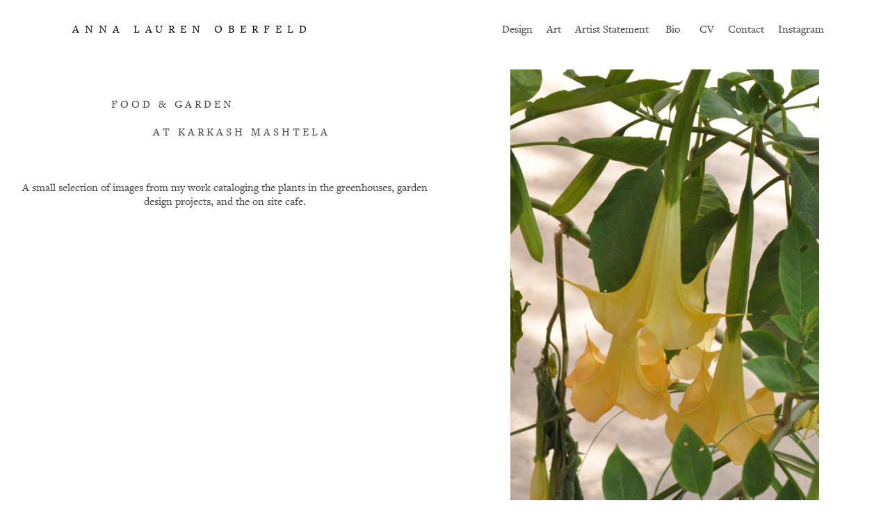

--- FILE ---
content_type: text/html; charset=UTF-8
request_url: https://annaoberfeld.com/Food-and-Garden-Photography
body_size: 30465
content:
<!DOCTYPE html>
<!-- 

        Running on cargo.site

-->
<html lang="en" data-predefined-style="true" data-css-presets="true" data-css-preset data-typography-preset>
	<head>
<script>
				var __cargo_context__ = 'live';
				var __cargo_js_ver__ = 'c=2806793921';
				var __cargo_maint__ = false;
				
				
			</script>
					<meta http-equiv="X-UA-Compatible" content="IE=edge,chrome=1">
		<meta http-equiv="Content-Type" content="text/html; charset=utf-8">
		<meta name="viewport" content="initial-scale=1.0, maximum-scale=1.0, user-scalable=no">
		
			<meta name="robots" content="index,follow">
		<title>Food and Garden Photography — Anna Oberfeld</title>
		<meta name="description" content="                                                                              F O O D   &amp;   G A R D E N  ...">
				<meta name="twitter:card" content="summary_large_image">
		<meta name="twitter:title" content="Food and Garden Photography — Anna Oberfeld">
		<meta name="twitter:description" content="                                                                              F O O D   &amp;   G A R D E N  ...">
		<meta name="twitter:image" content="https://freight.cargo.site/w/1200/i/2b11c3c110a0efb21747ade96edfbd3bd5d1d9f323d8b2a4e26b21f5f19809ff/DSC_2697.JPG">
		<meta property="og:locale" content="en_US">
		<meta property="og:title" content="Food and Garden Photography — Anna Oberfeld">
		<meta property="og:description" content="                                                                              F O O D   &amp;   G A R D E N  ...">
		<meta property="og:url" content="https://annaoberfeld.com/Food-and-Garden-Photography">
		<meta property="og:image" content="https://freight.cargo.site/w/1200/i/2b11c3c110a0efb21747ade96edfbd3bd5d1d9f323d8b2a4e26b21f5f19809ff/DSC_2697.JPG">
		<meta property="og:type" content="website">

		<link rel="preconnect" href="https://static.cargo.site" crossorigin>
		<link rel="preconnect" href="https://freight.cargo.site" crossorigin>
				<link rel="preconnect" href="https://type.cargo.site" crossorigin>

		<!--<link rel="preload" href="https://static.cargo.site/assets/social/IconFont-Regular-0.9.3.woff2" as="font" type="font/woff" crossorigin>-->

		

		<link href="https://freight.cargo.site/t/original/i/f260ad91089cbf8ec42fc355faf4a9a2e5ee45b85bd1a142ca153681c6148943/Untitled-3.ico" rel="shortcut icon">
		<link href="https://annaoberfeld.com/rss" rel="alternate" type="application/rss+xml" title="Anna Oberfeld feed">

		<link href="https://annaoberfeld.com/stylesheet?c=2806793921&1649216956" id="member_stylesheet" rel="stylesheet" type="text/css" />
<style id="">@font-face{font-family:Icons;src:url(https://static.cargo.site/assets/social/IconFont-Regular-0.9.3.woff2);unicode-range:U+E000-E15C,U+F0000,U+FE0E}@font-face{font-family:Icons;src:url(https://static.cargo.site/assets/social/IconFont-Regular-0.9.3.woff2);font-weight:240;unicode-range:U+E000-E15C,U+F0000,U+FE0E}@font-face{font-family:Icons;src:url(https://static.cargo.site/assets/social/IconFont-Regular-0.9.3.woff2);unicode-range:U+E000-E15C,U+F0000,U+FE0E;font-weight:400}@font-face{font-family:Icons;src:url(https://static.cargo.site/assets/social/IconFont-Regular-0.9.3.woff2);unicode-range:U+E000-E15C,U+F0000,U+FE0E;font-weight:600}@font-face{font-family:Icons;src:url(https://static.cargo.site/assets/social/IconFont-Regular-0.9.3.woff2);unicode-range:U+E000-E15C,U+F0000,U+FE0E;font-weight:800}@font-face{font-family:Icons;src:url(https://static.cargo.site/assets/social/IconFont-Regular-0.9.3.woff2);unicode-range:U+E000-E15C,U+F0000,U+FE0E;font-style:italic}@font-face{font-family:Icons;src:url(https://static.cargo.site/assets/social/IconFont-Regular-0.9.3.woff2);unicode-range:U+E000-E15C,U+F0000,U+FE0E;font-weight:200;font-style:italic}@font-face{font-family:Icons;src:url(https://static.cargo.site/assets/social/IconFont-Regular-0.9.3.woff2);unicode-range:U+E000-E15C,U+F0000,U+FE0E;font-weight:400;font-style:italic}@font-face{font-family:Icons;src:url(https://static.cargo.site/assets/social/IconFont-Regular-0.9.3.woff2);unicode-range:U+E000-E15C,U+F0000,U+FE0E;font-weight:600;font-style:italic}@font-face{font-family:Icons;src:url(https://static.cargo.site/assets/social/IconFont-Regular-0.9.3.woff2);unicode-range:U+E000-E15C,U+F0000,U+FE0E;font-weight:800;font-style:italic}body.iconfont-loading,body.iconfont-loading *{color:transparent!important}body{-moz-osx-font-smoothing:grayscale;-webkit-font-smoothing:antialiased;-webkit-text-size-adjust:none}body.no-scroll{overflow:hidden}/*!
 * Content
 */.page{word-wrap:break-word}:focus{outline:0}.pointer-events-none{pointer-events:none}.pointer-events-auto{pointer-events:auto}.pointer-events-none .page_content .audio-player,.pointer-events-none .page_content .shop_product,.pointer-events-none .page_content a,.pointer-events-none .page_content audio,.pointer-events-none .page_content button,.pointer-events-none .page_content details,.pointer-events-none .page_content iframe,.pointer-events-none .page_content img,.pointer-events-none .page_content input,.pointer-events-none .page_content video{pointer-events:auto}.pointer-events-none .page_content *>a,.pointer-events-none .page_content>a{position:relative}s *{text-transform:inherit}#toolset{position:fixed;bottom:10px;right:10px;z-index:8}.mobile #toolset,.template_site_inframe #toolset{display:none}#toolset a{display:block;height:24px;width:24px;margin:0;padding:0;text-decoration:none;background:rgba(0,0,0,.2)}#toolset a:hover{background:rgba(0,0,0,.8)}[data-adminview] #toolset a,[data-adminview] #toolset_admin a{background:rgba(0,0,0,.04);pointer-events:none;cursor:default}#toolset_admin a:active{background:rgba(0,0,0,.7)}#toolset_admin a svg>*{transform:scale(1.1) translate(0,-.5px);transform-origin:50% 50%}#toolset_admin a svg{pointer-events:none;width:100%!important;height:auto!important}#following-container{overflow:auto;-webkit-overflow-scrolling:touch}#following-container iframe{height:100%;width:100%;position:absolute;top:0;left:0;right:0;bottom:0}:root{--following-width:-400px;--following-animation-duration:450ms}@keyframes following-open{0%{transform:translateX(0)}100%{transform:translateX(var(--following-width))}}@keyframes following-open-inverse{0%{transform:translateX(0)}100%{transform:translateX(calc(-1 * var(--following-width)))}}@keyframes following-close{0%{transform:translateX(var(--following-width))}100%{transform:translateX(0)}}@keyframes following-close-inverse{0%{transform:translateX(calc(-1 * var(--following-width)))}100%{transform:translateX(0)}}body.animate-left{animation:following-open var(--following-animation-duration);animation-fill-mode:both;animation-timing-function:cubic-bezier(.24,1,.29,1)}#following-container.animate-left{animation:following-close-inverse var(--following-animation-duration);animation-fill-mode:both;animation-timing-function:cubic-bezier(.24,1,.29,1)}#following-container.animate-left #following-frame{animation:following-close var(--following-animation-duration);animation-fill-mode:both;animation-timing-function:cubic-bezier(.24,1,.29,1)}body.animate-right{animation:following-close var(--following-animation-duration);animation-fill-mode:both;animation-timing-function:cubic-bezier(.24,1,.29,1)}#following-container.animate-right{animation:following-open-inverse var(--following-animation-duration);animation-fill-mode:both;animation-timing-function:cubic-bezier(.24,1,.29,1)}#following-container.animate-right #following-frame{animation:following-open var(--following-animation-duration);animation-fill-mode:both;animation-timing-function:cubic-bezier(.24,1,.29,1)}.slick-slider{position:relative;display:block;-moz-box-sizing:border-box;box-sizing:border-box;-webkit-user-select:none;-moz-user-select:none;-ms-user-select:none;user-select:none;-webkit-touch-callout:none;-khtml-user-select:none;-ms-touch-action:pan-y;touch-action:pan-y;-webkit-tap-highlight-color:transparent}.slick-list{position:relative;display:block;overflow:hidden;margin:0;padding:0}.slick-list:focus{outline:0}.slick-list.dragging{cursor:pointer;cursor:hand}.slick-slider .slick-list,.slick-slider .slick-track{transform:translate3d(0,0,0);will-change:transform}.slick-track{position:relative;top:0;left:0;display:block}.slick-track:after,.slick-track:before{display:table;content:'';width:1px;height:1px;margin-top:-1px;margin-left:-1px}.slick-track:after{clear:both}.slick-loading .slick-track{visibility:hidden}.slick-slide{display:none;float:left;height:100%;min-height:1px}[dir=rtl] .slick-slide{float:right}.content .slick-slide img{display:inline-block}.content .slick-slide img:not(.image-zoom){cursor:pointer}.content .scrub .slick-list,.content .scrub .slick-slide img:not(.image-zoom){cursor:ew-resize}body.slideshow-scrub-dragging *{cursor:ew-resize!important}.content .slick-slide img:not([src]),.content .slick-slide img[src='']{width:100%;height:auto}.slick-slide.slick-loading img{display:none}.slick-slide.dragging img{pointer-events:none}.slick-initialized .slick-slide{display:block}.slick-loading .slick-slide{visibility:hidden}.slick-vertical .slick-slide{display:block;height:auto;border:1px solid transparent}.slick-arrow.slick-hidden{display:none}.slick-arrow{position:absolute;z-index:9;width:0;top:0;height:100%;cursor:pointer;will-change:opacity;-webkit-transition:opacity 333ms cubic-bezier(.4,0,.22,1);transition:opacity 333ms cubic-bezier(.4,0,.22,1)}.slick-arrow.hidden{opacity:0}.slick-arrow svg{position:absolute;width:36px;height:36px;top:0;left:0;right:0;bottom:0;margin:auto;transform:translate(.25px,.25px)}.slick-arrow svg.right-arrow{transform:translate(.25px,.25px) scaleX(-1)}.slick-arrow svg:active{opacity:.75}.slick-arrow svg .arrow-shape{fill:none!important;stroke:#fff;stroke-linecap:square}.slick-arrow svg .arrow-outline{fill:none!important;stroke-width:2.5px;stroke:rgba(0,0,0,.6);stroke-linecap:square}.slick-arrow.slick-next{right:0;text-align:right}.slick-next svg,.wallpaper-navigation .slick-next svg{margin-right:10px}.mobile .slick-next svg{margin-right:10px}.slick-arrow.slick-prev{text-align:left}.slick-prev svg,.wallpaper-navigation .slick-prev svg{margin-left:10px}.mobile .slick-prev svg{margin-left:10px}.loading_animation{display:none;vertical-align:middle;z-index:15;line-height:0;pointer-events:none;border-radius:100%}.loading_animation.hidden{display:none}.loading_animation.pulsing{opacity:0;display:inline-block;animation-delay:.1s;-webkit-animation-delay:.1s;-moz-animation-delay:.1s;animation-duration:12s;animation-iteration-count:infinite;animation:fade-pulse-in .5s ease-in-out;-moz-animation:fade-pulse-in .5s ease-in-out;-webkit-animation:fade-pulse-in .5s ease-in-out;-webkit-animation-fill-mode:forwards;-moz-animation-fill-mode:forwards;animation-fill-mode:forwards}.loading_animation.pulsing.no-delay{animation-delay:0s;-webkit-animation-delay:0s;-moz-animation-delay:0s}.loading_animation div{border-radius:100%}.loading_animation div svg{max-width:100%;height:auto}.loading_animation div,.loading_animation div svg{width:20px;height:20px}.loading_animation.full-width svg{width:100%;height:auto}.loading_animation.full-width.big svg{width:100px;height:100px}.loading_animation div svg>*{fill:#ccc}.loading_animation div{-webkit-animation:spin-loading 12s ease-out;-webkit-animation-iteration-count:infinite;-moz-animation:spin-loading 12s ease-out;-moz-animation-iteration-count:infinite;animation:spin-loading 12s ease-out;animation-iteration-count:infinite}.loading_animation.hidden{display:none}[data-backdrop] .loading_animation{position:absolute;top:15px;left:15px;z-index:99}.loading_animation.position-absolute.middle{top:calc(50% - 10px);left:calc(50% - 10px)}.loading_animation.position-absolute.topleft{top:0;left:0}.loading_animation.position-absolute.middleright{top:calc(50% - 10px);right:1rem}.loading_animation.position-absolute.middleleft{top:calc(50% - 10px);left:1rem}.loading_animation.gray div svg>*{fill:#999}.loading_animation.gray-dark div svg>*{fill:#666}.loading_animation.gray-darker div svg>*{fill:#555}.loading_animation.gray-light div svg>*{fill:#ccc}.loading_animation.white div svg>*{fill:rgba(255,255,255,.85)}.loading_animation.blue div svg>*{fill:#698fff}.loading_animation.inline{display:inline-block;margin-bottom:.5ex}.loading_animation.inline.left{margin-right:.5ex}@-webkit-keyframes fade-pulse-in{0%{opacity:0}50%{opacity:.5}100%{opacity:1}}@-moz-keyframes fade-pulse-in{0%{opacity:0}50%{opacity:.5}100%{opacity:1}}@keyframes fade-pulse-in{0%{opacity:0}50%{opacity:.5}100%{opacity:1}}@-webkit-keyframes pulsate{0%{opacity:1}50%{opacity:0}100%{opacity:1}}@-moz-keyframes pulsate{0%{opacity:1}50%{opacity:0}100%{opacity:1}}@keyframes pulsate{0%{opacity:1}50%{opacity:0}100%{opacity:1}}@-webkit-keyframes spin-loading{0%{transform:rotate(0)}9%{transform:rotate(1050deg)}18%{transform:rotate(-1090deg)}20%{transform:rotate(-1080deg)}23%{transform:rotate(-1080deg)}28%{transform:rotate(-1095deg)}29%{transform:rotate(-1065deg)}34%{transform:rotate(-1080deg)}35%{transform:rotate(-1050deg)}40%{transform:rotate(-1065deg)}41%{transform:rotate(-1035deg)}44%{transform:rotate(-1035deg)}47%{transform:rotate(-2160deg)}50%{transform:rotate(-2160deg)}56%{transform:rotate(45deg)}60%{transform:rotate(45deg)}80%{transform:rotate(6120deg)}100%{transform:rotate(0)}}@keyframes spin-loading{0%{transform:rotate(0)}9%{transform:rotate(1050deg)}18%{transform:rotate(-1090deg)}20%{transform:rotate(-1080deg)}23%{transform:rotate(-1080deg)}28%{transform:rotate(-1095deg)}29%{transform:rotate(-1065deg)}34%{transform:rotate(-1080deg)}35%{transform:rotate(-1050deg)}40%{transform:rotate(-1065deg)}41%{transform:rotate(-1035deg)}44%{transform:rotate(-1035deg)}47%{transform:rotate(-2160deg)}50%{transform:rotate(-2160deg)}56%{transform:rotate(45deg)}60%{transform:rotate(45deg)}80%{transform:rotate(6120deg)}100%{transform:rotate(0)}}[grid-row]{align-items:flex-start;box-sizing:border-box;display:-webkit-box;display:-webkit-flex;display:-ms-flexbox;display:flex;-webkit-flex-wrap:wrap;-ms-flex-wrap:wrap;flex-wrap:wrap}[grid-col]{box-sizing:border-box}[grid-row] [grid-col].empty:after{content:"\0000A0";cursor:text}body.mobile[data-adminview=content-editproject] [grid-row] [grid-col].empty:after{display:none}[grid-col=auto]{-webkit-box-flex:1;-webkit-flex:1;-ms-flex:1;flex:1}[grid-col=x12]{width:100%}[grid-col=x11]{width:50%}[grid-col=x10]{width:33.33%}[grid-col=x9]{width:25%}[grid-col=x8]{width:20%}[grid-col=x7]{width:16.666666667%}[grid-col=x6]{width:14.285714286%}[grid-col=x5]{width:12.5%}[grid-col=x4]{width:11.111111111%}[grid-col=x3]{width:10%}[grid-col=x2]{width:9.090909091%}[grid-col=x1]{width:8.333333333%}[grid-col="1"]{width:8.33333%}[grid-col="2"]{width:16.66667%}[grid-col="3"]{width:25%}[grid-col="4"]{width:33.33333%}[grid-col="5"]{width:41.66667%}[grid-col="6"]{width:50%}[grid-col="7"]{width:58.33333%}[grid-col="8"]{width:66.66667%}[grid-col="9"]{width:75%}[grid-col="10"]{width:83.33333%}[grid-col="11"]{width:91.66667%}[grid-col="12"]{width:100%}body.mobile [grid-responsive] [grid-col]{width:100%;-webkit-box-flex:none;-webkit-flex:none;-ms-flex:none;flex:none}[data-ce-host=true][contenteditable=true] [grid-pad]{pointer-events:none}[data-ce-host=true][contenteditable=true] [grid-pad]>*{pointer-events:auto}[grid-pad="0"]{padding:0}[grid-pad="0.25"]{padding:.125rem}[grid-pad="0.5"]{padding:.25rem}[grid-pad="0.75"]{padding:.375rem}[grid-pad="1"]{padding:.5rem}[grid-pad="1.25"]{padding:.625rem}[grid-pad="1.5"]{padding:.75rem}[grid-pad="1.75"]{padding:.875rem}[grid-pad="2"]{padding:1rem}[grid-pad="2.5"]{padding:1.25rem}[grid-pad="3"]{padding:1.5rem}[grid-pad="3.5"]{padding:1.75rem}[grid-pad="4"]{padding:2rem}[grid-pad="5"]{padding:2.5rem}[grid-pad="6"]{padding:3rem}[grid-pad="7"]{padding:3.5rem}[grid-pad="8"]{padding:4rem}[grid-pad="9"]{padding:4.5rem}[grid-pad="10"]{padding:5rem}[grid-gutter="0"]{margin:0}[grid-gutter="0.5"]{margin:-.25rem}[grid-gutter="1"]{margin:-.5rem}[grid-gutter="1.5"]{margin:-.75rem}[grid-gutter="2"]{margin:-1rem}[grid-gutter="2.5"]{margin:-1.25rem}[grid-gutter="3"]{margin:-1.5rem}[grid-gutter="3.5"]{margin:-1.75rem}[grid-gutter="4"]{margin:-2rem}[grid-gutter="5"]{margin:-2.5rem}[grid-gutter="6"]{margin:-3rem}[grid-gutter="7"]{margin:-3.5rem}[grid-gutter="8"]{margin:-4rem}[grid-gutter="10"]{margin:-5rem}[grid-gutter="12"]{margin:-6rem}[grid-gutter="14"]{margin:-7rem}[grid-gutter="16"]{margin:-8rem}[grid-gutter="18"]{margin:-9rem}[grid-gutter="20"]{margin:-10rem}small{max-width:100%;text-decoration:inherit}img:not([src]),img[src='']{outline:1px solid rgba(177,177,177,.4);outline-offset:-1px;content:url([data-uri])}img.image-zoom{cursor:-webkit-zoom-in;cursor:-moz-zoom-in;cursor:zoom-in}#imprimatur{color:#333;font-size:10px;font-family:-apple-system,BlinkMacSystemFont,"Segoe UI",Roboto,Oxygen,Ubuntu,Cantarell,"Open Sans","Helvetica Neue",sans-serif,"Sans Serif",Icons;/*!System*/position:fixed;opacity:.3;right:-28px;bottom:160px;transform:rotate(270deg);-ms-transform:rotate(270deg);-webkit-transform:rotate(270deg);z-index:8;text-transform:uppercase;color:#999;opacity:.5;padding-bottom:2px;text-decoration:none}.mobile #imprimatur{display:none}bodycopy cargo-link a{font-family:-apple-system,BlinkMacSystemFont,"Segoe UI",Roboto,Oxygen,Ubuntu,Cantarell,"Open Sans","Helvetica Neue",sans-serif,"Sans Serif",Icons;/*!System*/font-size:12px;font-style:normal;font-weight:400;transform:rotate(270deg);text-decoration:none;position:fixed!important;right:-27px;bottom:100px;text-decoration:none;letter-spacing:normal;background:0 0;border:0;border-bottom:0;outline:0}/*! PhotoSwipe Default UI CSS by Dmitry Semenov | photoswipe.com | MIT license */.pswp--has_mouse .pswp__button--arrow--left,.pswp--has_mouse .pswp__button--arrow--right,.pswp__ui{visibility:visible}.pswp--minimal--dark .pswp__top-bar,.pswp__button{background:0 0}.pswp,.pswp__bg,.pswp__container,.pswp__img--placeholder,.pswp__zoom-wrap,.quick-view-navigation{-webkit-backface-visibility:hidden}.pswp__button{cursor:pointer;opacity:1;-webkit-appearance:none;transition:opacity .2s;-webkit-box-shadow:none;box-shadow:none}.pswp__button-close>svg{top:10px;right:10px;margin-left:auto}.pswp--touch .quick-view-navigation{display:none}.pswp__ui{-webkit-font-smoothing:auto;opacity:1;z-index:1550}.quick-view-navigation{will-change:opacity;-webkit-transition:opacity 333ms cubic-bezier(.4,0,.22,1);transition:opacity 333ms cubic-bezier(.4,0,.22,1)}.quick-view-navigation .pswp__group .pswp__button{pointer-events:auto}.pswp__button>svg{position:absolute;width:36px;height:36px}.quick-view-navigation .pswp__group:active svg{opacity:.75}.pswp__button svg .shape-shape{fill:#fff}.pswp__button svg .shape-outline{fill:#000}.pswp__button-prev>svg{top:0;bottom:0;left:10px;margin:auto}.pswp__button-next>svg{top:0;bottom:0;right:10px;margin:auto}.quick-view-navigation .pswp__group .pswp__button-prev{position:absolute;left:0;top:0;width:0;height:100%}.quick-view-navigation .pswp__group .pswp__button-next{position:absolute;right:0;top:0;width:0;height:100%}.quick-view-navigation .close-button,.quick-view-navigation .left-arrow,.quick-view-navigation .right-arrow{transform:translate(.25px,.25px)}.quick-view-navigation .right-arrow{transform:translate(.25px,.25px) scaleX(-1)}.pswp__button svg .shape-outline{fill:transparent!important;stroke:#000;stroke-width:2.5px;stroke-linecap:square}.pswp__button svg .shape-shape{fill:transparent!important;stroke:#fff;stroke-width:1.5px;stroke-linecap:square}.pswp__bg,.pswp__scroll-wrap,.pswp__zoom-wrap{width:100%;position:absolute}.quick-view-navigation .pswp__group .pswp__button-close{margin:0}.pswp__container,.pswp__item,.pswp__zoom-wrap{right:0;bottom:0;top:0;position:absolute;left:0}.pswp__ui--hidden .pswp__button{opacity:.001}.pswp__ui--hidden .pswp__button,.pswp__ui--hidden .pswp__button *{pointer-events:none}.pswp .pswp__ui.pswp__ui--displaynone{display:none}.pswp__element--disabled{display:none!important}/*! PhotoSwipe main CSS by Dmitry Semenov | photoswipe.com | MIT license */.pswp{position:fixed;display:none;height:100%;width:100%;top:0;left:0;right:0;bottom:0;margin:auto;-ms-touch-action:none;touch-action:none;z-index:9999999;-webkit-text-size-adjust:100%;line-height:initial;letter-spacing:initial;outline:0}.pswp img{max-width:none}.pswp--zoom-disabled .pswp__img{cursor:default!important}.pswp--animate_opacity{opacity:.001;will-change:opacity;-webkit-transition:opacity 333ms cubic-bezier(.4,0,.22,1);transition:opacity 333ms cubic-bezier(.4,0,.22,1)}.pswp--open{display:block}.pswp--zoom-allowed .pswp__img{cursor:-webkit-zoom-in;cursor:-moz-zoom-in;cursor:zoom-in}.pswp--zoomed-in .pswp__img{cursor:-webkit-grab;cursor:-moz-grab;cursor:grab}.pswp--dragging .pswp__img{cursor:-webkit-grabbing;cursor:-moz-grabbing;cursor:grabbing}.pswp__bg{left:0;top:0;height:100%;opacity:0;transform:translateZ(0);will-change:opacity}.pswp__scroll-wrap{left:0;top:0;height:100%}.pswp__container,.pswp__zoom-wrap{-ms-touch-action:none;touch-action:none}.pswp__container,.pswp__img{-webkit-user-select:none;-moz-user-select:none;-ms-user-select:none;user-select:none;-webkit-tap-highlight-color:transparent;-webkit-touch-callout:none}.pswp__zoom-wrap{-webkit-transform-origin:left top;-ms-transform-origin:left top;transform-origin:left top;-webkit-transition:-webkit-transform 222ms cubic-bezier(.4,0,.22,1);transition:transform 222ms cubic-bezier(.4,0,.22,1)}.pswp__bg{-webkit-transition:opacity 222ms cubic-bezier(.4,0,.22,1);transition:opacity 222ms cubic-bezier(.4,0,.22,1)}.pswp--animated-in .pswp__bg,.pswp--animated-in .pswp__zoom-wrap{-webkit-transition:none;transition:none}.pswp--hide-overflow .pswp__scroll-wrap,.pswp--hide-overflow.pswp{overflow:hidden}.pswp__img{position:absolute;width:auto;height:auto;top:0;left:0}.pswp__img--placeholder--blank{background:#222}.pswp--ie .pswp__img{width:100%!important;height:auto!important;left:0;top:0}.pswp__ui--idle{opacity:0}.pswp__error-msg{position:absolute;left:0;top:50%;width:100%;text-align:center;font-size:14px;line-height:16px;margin-top:-8px;color:#ccc}.pswp__error-msg a{color:#ccc;text-decoration:underline}.pswp__error-msg{font-family:-apple-system,BlinkMacSystemFont,"Segoe UI",Roboto,Oxygen,Ubuntu,Cantarell,"Open Sans","Helvetica Neue",sans-serif}.quick-view.mouse-down .iframe-item{pointer-events:none!important}.quick-view-caption-positioner{pointer-events:none;width:100%;height:100%}.quick-view-caption-wrapper{margin:auto;position:absolute;bottom:0;left:0;right:0}.quick-view-horizontal-align-left .quick-view-caption-wrapper{margin-left:0}.quick-view-horizontal-align-right .quick-view-caption-wrapper{margin-right:0}[data-quick-view-caption]{transition:.1s opacity ease-in-out;position:absolute;bottom:0;left:0;right:0}.quick-view-horizontal-align-left [data-quick-view-caption]{text-align:left}.quick-view-horizontal-align-right [data-quick-view-caption]{text-align:right}.quick-view-caption{transition:.1s opacity ease-in-out}.quick-view-caption>*{display:inline-block}.quick-view-caption *{pointer-events:auto}.quick-view-caption.hidden{opacity:0}.shop_product .dropdown_wrapper{flex:0 0 100%;position:relative}.shop_product select{appearance:none;-moz-appearance:none;-webkit-appearance:none;outline:0;-webkit-font-smoothing:antialiased;-moz-osx-font-smoothing:grayscale;cursor:pointer;border-radius:0;white-space:nowrap;overflow:hidden!important;text-overflow:ellipsis}.shop_product select.dropdown::-ms-expand{display:none}.shop_product a{cursor:pointer;border-bottom:none;text-decoration:none}.shop_product a.out-of-stock{pointer-events:none}body.audio-player-dragging *{cursor:ew-resize!important}.audio-player{display:inline-flex;flex:1 0 calc(100% - 2px);width:calc(100% - 2px)}.audio-player .button{height:100%;flex:0 0 3.3rem;display:flex}.audio-player .separator{left:3.3rem;height:100%}.audio-player .buffer{width:0%;height:100%;transition:left .3s linear,width .3s linear}.audio-player.seeking .buffer{transition:left 0s,width 0s}.audio-player.seeking{user-select:none;-webkit-user-select:none;cursor:ew-resize}.audio-player.seeking *{user-select:none;-webkit-user-select:none;cursor:ew-resize}.audio-player .bar{overflow:hidden;display:flex;justify-content:space-between;align-content:center;flex-grow:1}.audio-player .progress{width:0%;height:100%;transition:width .3s linear}.audio-player.seeking .progress{transition:width 0s}.audio-player .pause,.audio-player .play{cursor:pointer;height:100%}.audio-player .note-icon{margin:auto 0;order:2;flex:0 1 auto}.audio-player .title{white-space:nowrap;overflow:hidden;text-overflow:ellipsis;pointer-events:none;user-select:none;padding:.5rem 0 .5rem 1rem;margin:auto auto auto 0;flex:0 3 auto;min-width:0;width:100%}.audio-player .total-time{flex:0 1 auto;margin:auto 0}.audio-player .current-time,.audio-player .play-text{flex:0 1 auto;margin:auto 0}.audio-player .stream-anim{user-select:none;margin:auto auto auto 0}.audio-player .stream-anim span{display:inline-block}.audio-player .buffer,.audio-player .current-time,.audio-player .note-svg,.audio-player .play-text,.audio-player .separator,.audio-player .total-time{user-select:none;pointer-events:none}.audio-player .buffer,.audio-player .play-text,.audio-player .progress{position:absolute}.audio-player,.audio-player .bar,.audio-player .button,.audio-player .current-time,.audio-player .note-icon,.audio-player .pause,.audio-player .play,.audio-player .total-time{position:relative}body.mobile .audio-player,body.mobile .audio-player *{-webkit-touch-callout:none}#standalone-admin-frame{border:0;width:400px;position:absolute;right:0;top:0;height:100vh;z-index:99}body[standalone-admin=true] #standalone-admin-frame{transform:translate(0,0)}body[standalone-admin=true] .main_container{width:calc(100% - 400px)}body[standalone-admin=false] #standalone-admin-frame{transform:translate(100%,0)}body[standalone-admin=false] .main_container{width:100%}.toggle_standaloneAdmin{position:fixed;top:0;right:400px;height:40px;width:40px;z-index:999;cursor:pointer;background-color:rgba(0,0,0,.4)}.toggle_standaloneAdmin:active{opacity:.7}body[standalone-admin=false] .toggle_standaloneAdmin{right:0}.toggle_standaloneAdmin *{color:#fff;fill:#fff}.toggle_standaloneAdmin svg{padding:6px;width:100%;height:100%;opacity:.85}body[standalone-admin=false] .toggle_standaloneAdmin #close,body[standalone-admin=true] .toggle_standaloneAdmin #backdropsettings{display:none}.toggle_standaloneAdmin>div{width:100%;height:100%}#admin_toggle_button{position:fixed;top:50%;transform:translate(0,-50%);right:400px;height:36px;width:12px;z-index:999;cursor:pointer;background-color:rgba(0,0,0,.09);padding-left:2px;margin-right:5px}#admin_toggle_button .bar{content:'';background:rgba(0,0,0,.09);position:fixed;width:5px;bottom:0;top:0;z-index:10}#admin_toggle_button:active{background:rgba(0,0,0,.065)}#admin_toggle_button *{color:#fff;fill:#fff}#admin_toggle_button svg{padding:0;width:16px;height:36px;margin-left:1px;opacity:1}#admin_toggle_button svg *{fill:#fff;opacity:1}#admin_toggle_button[data-state=closed] .toggle_admin_close{display:none}#admin_toggle_button[data-state=closed],#admin_toggle_button[data-state=closed] .toggle_admin_open{width:20px;cursor:pointer;margin:0}#admin_toggle_button[data-state=closed] svg{margin-left:2px}#admin_toggle_button[data-state=open] .toggle_admin_open{display:none}select,select *{text-rendering:auto!important}b b{font-weight:inherit}*{-webkit-box-sizing:border-box;-moz-box-sizing:border-box;box-sizing:border-box}customhtml>*{position:relative;z-index:10}body,html{min-height:100vh;margin:0;padding:0}html{touch-action:manipulation;position:relative;background-color:#fff}.main_container{min-height:100vh;width:100%;overflow:hidden}.container{display:-webkit-box;display:-webkit-flex;display:-moz-box;display:-ms-flexbox;display:flex;-webkit-flex-wrap:wrap;-moz-flex-wrap:wrap;-ms-flex-wrap:wrap;flex-wrap:wrap;max-width:100%;width:100%;overflow:visible}.container{align-items:flex-start;-webkit-align-items:flex-start}.page{z-index:2}.page ul li>text-limit{display:block}.content,.content_container,.pinned{-webkit-flex:1 0 auto;-moz-flex:1 0 auto;-ms-flex:1 0 auto;flex:1 0 auto;max-width:100%}.content_container{width:100%}.content_container.full_height{min-height:100vh}.page_background{position:absolute;top:0;left:0;width:100%;height:100%}.page_container{position:relative;overflow:visible;width:100%}.backdrop{position:absolute;top:0;z-index:1;width:100%;height:100%;max-height:100vh}.backdrop>div{position:absolute;top:0;left:0;width:100%;height:100%;-webkit-backface-visibility:hidden;backface-visibility:hidden;transform:translate3d(0,0,0);contain:strict}[data-backdrop].backdrop>div[data-overflowing]{max-height:100vh;position:absolute;top:0;left:0}body.mobile [split-responsive]{display:flex;flex-direction:column}body.mobile [split-responsive] .container{width:100%;order:2}body.mobile [split-responsive] .backdrop{position:relative;height:50vh;width:100%;order:1}body.mobile [split-responsive] [data-auxiliary].backdrop{position:absolute;height:50vh;width:100%;order:1}.page{position:relative;z-index:2}img[data-align=left]{float:left}img[data-align=right]{float:right}[data-rotation]{transform-origin:center center}.content .page_content:not([contenteditable=true]) [data-draggable]{pointer-events:auto!important;backface-visibility:hidden}.preserve-3d{-moz-transform-style:preserve-3d;transform-style:preserve-3d}.content .page_content:not([contenteditable=true]) [data-draggable] iframe{pointer-events:none!important}.dragging-active iframe{pointer-events:none!important}.content .page_content:not([contenteditable=true]) [data-draggable]:active{opacity:1}.content .scroll-transition-fade{transition:transform 1s ease-in-out,opacity .8s ease-in-out}.content .scroll-transition-fade.below-viewport{opacity:0;transform:translateY(40px)}.mobile.full_width .page_container:not([split-layout]) .container_width{width:100%}[data-view=pinned_bottom] .bottom_pin_invisibility{visibility:hidden}.pinned{position:relative;width:100%}.pinned .page_container.accommodate:not(.fixed):not(.overlay){z-index:2}.pinned .page_container.overlay{position:absolute;z-index:4}.pinned .page_container.overlay.fixed{position:fixed}.pinned .page_container.overlay.fixed .page{max-height:100vh;-webkit-overflow-scrolling:touch}.pinned .page_container.overlay.fixed .page.allow-scroll{overflow-y:auto;overflow-x:hidden}.pinned .page_container.overlay.fixed .page.allow-scroll{align-items:flex-start;-webkit-align-items:flex-start}.pinned .page_container .page.allow-scroll::-webkit-scrollbar{width:0;background:0 0;display:none}.pinned.pinned_top .page_container.overlay{left:0;top:0}.pinned.pinned_bottom .page_container.overlay{left:0;bottom:0}div[data-container=set]:empty{margin-top:1px}.thumbnails{position:relative;z-index:1}[thumbnails=grid]{align-items:baseline}[thumbnails=justify] .thumbnail{box-sizing:content-box}[thumbnails][data-padding-zero] .thumbnail{margin-bottom:-1px}[thumbnails=montessori] .thumbnail{pointer-events:auto;position:absolute}[thumbnails] .thumbnail>a{display:block;text-decoration:none}[thumbnails=montessori]{height:0}[thumbnails][data-resizing],[thumbnails][data-resizing] *{cursor:nwse-resize}[thumbnails] .thumbnail .resize-handle{cursor:nwse-resize;width:26px;height:26px;padding:5px;position:absolute;opacity:.75;right:-1px;bottom:-1px;z-index:100}[thumbnails][data-resizing] .resize-handle{display:none}[thumbnails] .thumbnail .resize-handle svg{position:absolute;top:0;left:0}[thumbnails] .thumbnail .resize-handle:hover{opacity:1}[data-can-move].thumbnail .resize-handle svg .resize_path_outline{fill:#fff}[data-can-move].thumbnail .resize-handle svg .resize_path{fill:#000}[thumbnails=montessori] .thumbnail_sizer{height:0;width:100%;position:relative;padding-bottom:100%;pointer-events:none}[thumbnails] .thumbnail img{display:block;min-height:3px;margin-bottom:0}[thumbnails] .thumbnail img:not([src]),img[src=""]{margin:0!important;width:100%;min-height:3px;height:100%!important;position:absolute}[aspect-ratio="1x1"].thumb_image{height:0;padding-bottom:100%;overflow:hidden}[aspect-ratio="4x3"].thumb_image{height:0;padding-bottom:75%;overflow:hidden}[aspect-ratio="16x9"].thumb_image{height:0;padding-bottom:56.25%;overflow:hidden}[thumbnails] .thumb_image{width:100%;position:relative}[thumbnails][thumbnail-vertical-align=top]{align-items:flex-start}[thumbnails][thumbnail-vertical-align=middle]{align-items:center}[thumbnails][thumbnail-vertical-align=bottom]{align-items:baseline}[thumbnails][thumbnail-horizontal-align=left]{justify-content:flex-start}[thumbnails][thumbnail-horizontal-align=middle]{justify-content:center}[thumbnails][thumbnail-horizontal-align=right]{justify-content:flex-end}.thumb_image.default_image>svg{position:absolute;top:0;left:0;bottom:0;right:0;width:100%;height:100%}.thumb_image.default_image{outline:1px solid #ccc;outline-offset:-1px;position:relative}.mobile.full_width [data-view=Thumbnail] .thumbnails_width{width:100%}.content [data-draggable] a:active,.content [data-draggable] img:active{opacity:initial}.content .draggable-dragging{opacity:initial}[data-draggable].draggable_visible{visibility:visible}[data-draggable].draggable_hidden{visibility:hidden}.gallery_card [data-draggable],.marquee [data-draggable]{visibility:inherit}[data-draggable]{visibility:visible;background-color:rgba(0,0,0,.003)}#site_menu_panel_container .image-gallery:not(.initialized){height:0;padding-bottom:100%;min-height:initial}.image-gallery:not(.initialized){min-height:100vh;visibility:hidden;width:100%}.image-gallery .gallery_card img{display:block;width:100%;height:auto}.image-gallery .gallery_card{transform-origin:center}.image-gallery .gallery_card.dragging{opacity:.1;transform:initial!important}.image-gallery:not([image-gallery=slideshow]) .gallery_card iframe:only-child,.image-gallery:not([image-gallery=slideshow]) .gallery_card video:only-child{width:100%;height:100%;top:0;left:0;position:absolute}.image-gallery[image-gallery=slideshow] .gallery_card video[muted][autoplay]:not([controls]),.image-gallery[image-gallery=slideshow] .gallery_card video[muted][data-autoplay]:not([controls]){pointer-events:none}.image-gallery [image-gallery-pad="0"] video:only-child{object-fit:cover;height:calc(100% + 1px)}div.image-gallery>a,div.image-gallery>iframe,div.image-gallery>img,div.image-gallery>video{display:none}[image-gallery-row]{align-items:flex-start;box-sizing:border-box;display:-webkit-box;display:-webkit-flex;display:-ms-flexbox;display:flex;-webkit-flex-wrap:wrap;-ms-flex-wrap:wrap;flex-wrap:wrap}.image-gallery .gallery_card_image{width:100%;position:relative}[data-predefined-style=true] .image-gallery a.gallery_card{display:block;border:none}[image-gallery-col]{box-sizing:border-box}[image-gallery-col=x12]{width:100%}[image-gallery-col=x11]{width:50%}[image-gallery-col=x10]{width:33.33%}[image-gallery-col=x9]{width:25%}[image-gallery-col=x8]{width:20%}[image-gallery-col=x7]{width:16.666666667%}[image-gallery-col=x6]{width:14.285714286%}[image-gallery-col=x5]{width:12.5%}[image-gallery-col=x4]{width:11.111111111%}[image-gallery-col=x3]{width:10%}[image-gallery-col=x2]{width:9.090909091%}[image-gallery-col=x1]{width:8.333333333%}.content .page_content [image-gallery-pad].image-gallery{pointer-events:none}.content .page_content [image-gallery-pad].image-gallery .gallery_card_image>*,.content .page_content [image-gallery-pad].image-gallery .gallery_image_caption{pointer-events:auto}.content .page_content [image-gallery-pad="0"]{padding:0}.content .page_content [image-gallery-pad="0.25"]{padding:.125rem}.content .page_content [image-gallery-pad="0.5"]{padding:.25rem}.content .page_content [image-gallery-pad="0.75"]{padding:.375rem}.content .page_content [image-gallery-pad="1"]{padding:.5rem}.content .page_content [image-gallery-pad="1.25"]{padding:.625rem}.content .page_content [image-gallery-pad="1.5"]{padding:.75rem}.content .page_content [image-gallery-pad="1.75"]{padding:.875rem}.content .page_content [image-gallery-pad="2"]{padding:1rem}.content .page_content [image-gallery-pad="2.5"]{padding:1.25rem}.content .page_content [image-gallery-pad="3"]{padding:1.5rem}.content .page_content [image-gallery-pad="3.5"]{padding:1.75rem}.content .page_content [image-gallery-pad="4"]{padding:2rem}.content .page_content [image-gallery-pad="5"]{padding:2.5rem}.content .page_content [image-gallery-pad="6"]{padding:3rem}.content .page_content [image-gallery-pad="7"]{padding:3.5rem}.content .page_content [image-gallery-pad="8"]{padding:4rem}.content .page_content [image-gallery-pad="9"]{padding:4.5rem}.content .page_content [image-gallery-pad="10"]{padding:5rem}.content .page_content [image-gallery-gutter="0"]{margin:0}.content .page_content [image-gallery-gutter="0.5"]{margin:-.25rem}.content .page_content [image-gallery-gutter="1"]{margin:-.5rem}.content .page_content [image-gallery-gutter="1.5"]{margin:-.75rem}.content .page_content [image-gallery-gutter="2"]{margin:-1rem}.content .page_content [image-gallery-gutter="2.5"]{margin:-1.25rem}.content .page_content [image-gallery-gutter="3"]{margin:-1.5rem}.content .page_content [image-gallery-gutter="3.5"]{margin:-1.75rem}.content .page_content [image-gallery-gutter="4"]{margin:-2rem}.content .page_content [image-gallery-gutter="5"]{margin:-2.5rem}.content .page_content [image-gallery-gutter="6"]{margin:-3rem}.content .page_content [image-gallery-gutter="7"]{margin:-3.5rem}.content .page_content [image-gallery-gutter="8"]{margin:-4rem}.content .page_content [image-gallery-gutter="10"]{margin:-5rem}.content .page_content [image-gallery-gutter="12"]{margin:-6rem}.content .page_content [image-gallery-gutter="14"]{margin:-7rem}.content .page_content [image-gallery-gutter="16"]{margin:-8rem}.content .page_content [image-gallery-gutter="18"]{margin:-9rem}.content .page_content [image-gallery-gutter="20"]{margin:-10rem}[image-gallery=slideshow]:not(.initialized)>*{min-height:1px;opacity:0;min-width:100%}[image-gallery=slideshow][data-constrained-by=height] [image-gallery-vertical-align].slick-track{align-items:flex-start}[image-gallery=slideshow] img.image-zoom:active{opacity:initial}[image-gallery=slideshow].slick-initialized .gallery_card{pointer-events:none}[image-gallery=slideshow].slick-initialized .gallery_card.slick-current{pointer-events:auto}[image-gallery=slideshow] .gallery_card:not(.has_caption){line-height:0}.content .page_content [image-gallery=slideshow].image-gallery>*{pointer-events:auto}.content [image-gallery=slideshow].image-gallery.slick-initialized .gallery_card{overflow:hidden;margin:0;display:flex;flex-flow:row wrap;flex-shrink:0}.content [image-gallery=slideshow].image-gallery.slick-initialized .gallery_card.slick-current{overflow:visible}[image-gallery=slideshow] .gallery_image_caption{opacity:1;transition:opacity .3s;-webkit-transition:opacity .3s;width:100%;margin-left:auto;margin-right:auto;clear:both}[image-gallery-horizontal-align=left] .gallery_image_caption{text-align:left}[image-gallery-horizontal-align=middle] .gallery_image_caption{text-align:center}[image-gallery-horizontal-align=right] .gallery_image_caption{text-align:right}[image-gallery=slideshow][data-slideshow-in-transition] .gallery_image_caption{opacity:0;transition:opacity .3s;-webkit-transition:opacity .3s}[image-gallery=slideshow] .gallery_card_image{width:initial;margin:0;display:inline-block}[image-gallery=slideshow] .gallery_card img{margin:0;display:block}[image-gallery=slideshow][data-exploded]{align-items:flex-start;box-sizing:border-box;display:-webkit-box;display:-webkit-flex;display:-ms-flexbox;display:flex;-webkit-flex-wrap:wrap;-ms-flex-wrap:wrap;flex-wrap:wrap;justify-content:flex-start;align-content:flex-start}[image-gallery=slideshow][data-exploded] .gallery_card{padding:1rem;width:16.666%}[image-gallery=slideshow][data-exploded] .gallery_card_image{height:0;display:block;width:100%}[image-gallery=grid]{align-items:baseline}[image-gallery=grid] .gallery_card.has_caption .gallery_card_image{display:block}[image-gallery=grid] [image-gallery-pad="0"].gallery_card{margin-bottom:-1px}[image-gallery=grid] .gallery_card img{margin:0}[image-gallery=columns] .gallery_card img{margin:0}[image-gallery=justify]{align-items:flex-start}[image-gallery=justify] .gallery_card img{margin:0}[image-gallery=montessori][image-gallery-row]{display:block}[image-gallery=montessori] a.gallery_card,[image-gallery=montessori] div.gallery_card{position:absolute;pointer-events:auto}[image-gallery=montessori][data-can-move] .gallery_card,[image-gallery=montessori][data-can-move] .gallery_card .gallery_card_image,[image-gallery=montessori][data-can-move] .gallery_card .gallery_card_image>*{cursor:move}[image-gallery=montessori]{position:relative;height:0}[image-gallery=freeform] .gallery_card{position:relative}[image-gallery=freeform] [image-gallery-pad="0"].gallery_card{margin-bottom:-1px}[image-gallery-vertical-align]{display:flex;flex-flow:row wrap}[image-gallery-vertical-align].slick-track{display:flex;flex-flow:row nowrap}.image-gallery .slick-list{margin-bottom:-.3px}[image-gallery-vertical-align=top]{align-content:flex-start;align-items:flex-start}[image-gallery-vertical-align=middle]{align-items:center;align-content:center}[image-gallery-vertical-align=bottom]{align-content:flex-end;align-items:flex-end}[image-gallery-horizontal-align=left]{justify-content:flex-start}[image-gallery-horizontal-align=middle]{justify-content:center}[image-gallery-horizontal-align=right]{justify-content:flex-end}.image-gallery[data-resizing],.image-gallery[data-resizing] *{cursor:nwse-resize!important}.image-gallery .gallery_card .resize-handle,.image-gallery .gallery_card .resize-handle *{cursor:nwse-resize!important}.image-gallery .gallery_card .resize-handle{width:26px;height:26px;padding:5px;position:absolute;opacity:.75;right:-1px;bottom:-1px;z-index:10}.image-gallery[data-resizing] .resize-handle{display:none}.image-gallery .gallery_card .resize-handle svg{cursor:nwse-resize!important;position:absolute;top:0;left:0}.image-gallery .gallery_card .resize-handle:hover{opacity:1}[data-can-move].gallery_card .resize-handle svg .resize_path_outline{fill:#fff}[data-can-move].gallery_card .resize-handle svg .resize_path{fill:#000}[image-gallery=montessori] .thumbnail_sizer{height:0;width:100%;position:relative;padding-bottom:100%;pointer-events:none}#site_menu_button{display:block;text-decoration:none;pointer-events:auto;z-index:9;vertical-align:top;cursor:pointer;box-sizing:content-box;font-family:Icons}#site_menu_button.custom_icon{padding:0;line-height:0}#site_menu_button.custom_icon img{width:100%;height:auto}#site_menu_wrapper.disabled #site_menu_button{display:none}#site_menu_wrapper.mobile_only #site_menu_button{display:none}body.mobile #site_menu_wrapper.mobile_only:not(.disabled) #site_menu_button:not(.active){display:block}#site_menu_panel_container[data-type=cargo_menu] #site_menu_panel{display:block;position:fixed;top:0;right:0;bottom:0;left:0;z-index:10;cursor:default}.site_menu{pointer-events:auto;position:absolute;z-index:11;top:0;bottom:0;line-height:0;max-width:400px;min-width:300px;font-size:20px;text-align:left;background:rgba(20,20,20,.95);padding:20px 30px 90px 30px;overflow-y:auto;overflow-x:hidden;display:-webkit-box;display:-webkit-flex;display:-ms-flexbox;display:flex;-webkit-box-orient:vertical;-webkit-box-direction:normal;-webkit-flex-direction:column;-ms-flex-direction:column;flex-direction:column;-webkit-box-pack:start;-webkit-justify-content:flex-start;-ms-flex-pack:start;justify-content:flex-start}body.mobile #site_menu_wrapper .site_menu{-webkit-overflow-scrolling:touch;min-width:auto;max-width:100%;width:100%;padding:20px}#site_menu_wrapper[data-sitemenu-position=bottom-left] #site_menu,#site_menu_wrapper[data-sitemenu-position=top-left] #site_menu{left:0}#site_menu_wrapper[data-sitemenu-position=bottom-right] #site_menu,#site_menu_wrapper[data-sitemenu-position=top-right] #site_menu{right:0}#site_menu_wrapper[data-type=page] .site_menu{right:0;left:0;width:100%;padding:0;margin:0;background:0 0}.site_menu_wrapper.open .site_menu{display:block}.site_menu div{display:block}.site_menu a{text-decoration:none;display:inline-block;color:rgba(255,255,255,.75);max-width:100%;overflow:hidden;white-space:nowrap;text-overflow:ellipsis;line-height:1.4}.site_menu div a.active{color:rgba(255,255,255,.4)}.site_menu div.set-link>a{font-weight:700}.site_menu div.hidden{display:none}.site_menu .close{display:block;position:absolute;top:0;right:10px;font-size:60px;line-height:50px;font-weight:200;color:rgba(255,255,255,.4);cursor:pointer;user-select:none}#site_menu_panel_container .page_container{position:relative;overflow:hidden;background:0 0;z-index:2}#site_menu_panel_container .site_menu_page_wrapper{position:fixed;top:0;left:0;overflow-y:auto;-webkit-overflow-scrolling:touch;height:100%;width:100%;z-index:100}#site_menu_panel_container .site_menu_page_wrapper .backdrop{pointer-events:none}#site_menu_panel_container #site_menu_page_overlay{position:fixed;top:0;right:0;bottom:0;left:0;cursor:default;z-index:1}#shop_button{display:block;text-decoration:none;pointer-events:auto;z-index:9;vertical-align:top;cursor:pointer;box-sizing:content-box;font-family:Icons}#shop_button.custom_icon{padding:0;line-height:0}#shop_button.custom_icon img{width:100%;height:auto}#shop_button.disabled{display:none}.loading[data-loading]{display:none;position:fixed;bottom:8px;left:8px;z-index:100}.new_site_button_wrapper{font-size:1.8rem;font-weight:400;color:rgba(0,0,0,.85);font-family:-apple-system,BlinkMacSystemFont,'Segoe UI',Roboto,Oxygen,Ubuntu,Cantarell,'Open Sans','Helvetica Neue',sans-serif,'Sans Serif',Icons;font-style:normal;line-height:1.4;color:#fff;position:fixed;bottom:0;right:0;z-index:999}body.template_site #toolset{display:none!important}body.mobile .new_site_button{display:none}.new_site_button{display:flex;height:44px;cursor:pointer}.new_site_button .plus{width:44px;height:100%}.new_site_button .plus svg{width:100%;height:100%}.new_site_button .plus svg line{stroke:#000;stroke-width:2px}.new_site_button .plus:after,.new_site_button .plus:before{content:'';width:30px;height:2px}.new_site_button .text{background:#0fce83;display:none;padding:7.5px 15px 7.5px 15px;height:100%;font-size:20px;color:#222}.new_site_button:active{opacity:.8}.new_site_button.show_full .text{display:block}.new_site_button.show_full .plus{display:none}html:not(.admin-wrapper) .template_site #confirm_modal [data-progress] .progress-indicator:after{content:'Generating Site...';padding:7.5px 15px;right:-200px;color:#000}bodycopy svg.marker-overlay,bodycopy svg.marker-overlay *{transform-origin:0 0;-webkit-transform-origin:0 0;box-sizing:initial}bodycopy svg#svgroot{box-sizing:initial}bodycopy svg.marker-overlay{padding:inherit;position:absolute;left:0;top:0;width:100%;height:100%;min-height:1px;overflow:visible;pointer-events:none;z-index:999}bodycopy svg.marker-overlay *{pointer-events:initial}bodycopy svg.marker-overlay text{letter-spacing:initial}bodycopy svg.marker-overlay a{cursor:pointer}.marquee:not(.torn-down){overflow:hidden;width:100%;position:relative;padding-bottom:.25em;padding-top:.25em;margin-bottom:-.25em;margin-top:-.25em;contain:layout}.marquee .marquee_contents{will-change:transform;display:flex;flex-direction:column}.marquee[behavior][direction].torn-down{white-space:normal}.marquee[behavior=bounce] .marquee_contents{display:block;float:left;clear:both}.marquee[behavior=bounce] .marquee_inner{display:block}.marquee[behavior=bounce][direction=vertical] .marquee_contents{width:100%}.marquee[behavior=bounce][direction=diagonal] .marquee_inner:last-child,.marquee[behavior=bounce][direction=vertical] .marquee_inner:last-child{position:relative;visibility:hidden}.marquee[behavior=bounce][direction=horizontal],.marquee[behavior=scroll][direction=horizontal]{white-space:pre}.marquee[behavior=scroll][direction=horizontal] .marquee_contents{display:inline-flex;white-space:nowrap;min-width:100%}.marquee[behavior=scroll][direction=horizontal] .marquee_inner{min-width:100%}.marquee[behavior=scroll] .marquee_inner:first-child{will-change:transform;position:absolute;width:100%;top:0;left:0}.cycle{display:none}</style>
<script type="text/json" data-set="defaults" >{"current_offset":0,"current_page":1,"cargo_url":"annaoberfeld","is_domain":true,"is_mobile":false,"is_tablet":false,"is_phone":false,"api_path":"https:\/\/annaoberfeld.com\/_api","is_editor":false,"is_template":false,"is_direct_link":true,"direct_link_pid":24228163}</script>
<script type="text/json" data-set="DisplayOptions" >{"user_id":1107595,"pagination_count":24,"title_in_project":true,"disable_project_scroll":false,"learning_cargo_seen":true,"resource_url":null,"use_sets":null,"sets_are_clickable":null,"set_links_position":null,"sticky_pages":null,"total_projects":0,"slideshow_responsive":false,"slideshow_thumbnails_header":true,"layout_options":{"content_position":"center_cover","content_width":"100","content_margin":"5","main_margin":"1.5","text_alignment":"text_left","vertical_position":"vertical_top","bgcolor":"transparent","WebFontConfig":{"system":{"families":{"-apple-system":{"variants":["n4"]}}},"cargo":{"families":{"Freight Text":{"variants":["n4","i4","n7","i7"]},"Space Grotesk":{"variants":["n3","n4","n7"]},"Nitti Grotesk":{"variants":["n2","i2","n4","i4","n7","i7"]}}}},"links_orientation":"links_horizontal","viewport_size":"phone","mobile_zoom":"19","mobile_view":"desktop","mobile_padding":"-9.3","mobile_formatting":false,"width_unit":"rem","text_width":"66","is_feed":false,"limit_vertical_images":true,"image_zoom":false,"mobile_images_full_width":true,"responsive_columns":"1","responsive_thumbnails_padding":"0.7","enable_sitemenu":false,"sitemenu_mobileonly":false,"menu_position":"top-left","sitemenu_option":"cargo_menu","responsive_row_height":"75","advanced_padding_enabled":false,"main_margin_top":"1.5","main_margin_right":"1.5","main_margin_bottom":"1.5","main_margin_left":"1.5","mobile_pages_full_width":true,"scroll_transition":true,"image_full_zoom":false,"quick_view_height":"100","quick_view_width":"97","quick_view_alignment":"quick_view_center_center","advanced_quick_view_padding_enabled":false,"quick_view_padding":"2.2","quick_view_padding_top":"2.2","quick_view_padding_bottom":"2.2","quick_view_padding_left":"2.2","quick_view_padding_right":"2.2","quick_content_alignment":"quick_content_center_center","close_quick_view_on_scroll":true,"show_quick_view_ui":true,"quick_view_bgcolor":"rgba(0, 0, 0, 0.8)","quick_view_caption":false},"element_sort":{"no-group":[{"name":"Navigation","isActive":true},{"name":"Header Text","isActive":true},{"name":"Content","isActive":true},{"name":"Header Image","isActive":false}]},"site_menu_options":{"display_type":"cargo_menu","enable":false,"mobile_only":true,"position":"top-right","single_page_id":"19163003","icon":"\ue131","show_homepage":true,"single_page_url":"Menu","custom_icon":false},"ecommerce_options":{"enable_ecommerce_button":false,"shop_button_position":"top-right","shop_icon":"text","custom_icon":false,"shop_icon_text":"CART","icon":"","enable_geofencing":false,"enabled_countries":["AF","AX","AL","DZ","AS","AD","AO","AI","AQ","AG","AR","AM","AW","AU","AT","AZ","BS","BH","BD","BB","BY","BE","BZ","BJ","BM","BT","BO","BQ","BA","BW","BV","BR","IO","BN","BG","BF","BI","KH","CM","CA","CV","KY","CF","TD","CL","CN","CX","CC","CO","KM","CG","CD","CK","CR","CI","HR","CU","CW","CY","CZ","DK","DJ","DM","DO","EC","EG","SV","GQ","ER","EE","ET","FK","FO","FJ","FI","FR","GF","PF","TF","GA","GM","GE","DE","GH","GI","GR","GL","GD","GP","GU","GT","GG","GN","GW","GY","HT","HM","VA","HN","HK","HU","IS","IN","ID","IR","IQ","IE","IM","IL","IT","JM","JP","JE","JO","KZ","KE","KI","KP","KR","KW","KG","LA","LV","LB","LS","LR","LY","LI","LT","LU","MO","MK","MG","MW","MY","MV","ML","MT","MH","MQ","MR","MU","YT","MX","FM","MD","MC","MN","ME","MS","MA","MZ","MM","NA","NR","NP","NL","NC","NZ","NI","NE","NG","NU","NF","MP","NO","OM","PK","PW","PS","PA","PG","PY","PE","PH","PN","PL","PT","PR","QA","RE","RO","RU","RW","BL","SH","KN","LC","MF","PM","VC","WS","SM","ST","SA","SN","RS","SC","SL","SG","SX","SK","SI","SB","SO","ZA","GS","SS","ES","LK","SD","SR","SJ","SZ","SE","CH","SY","TW","TJ","TZ","TH","TL","TG","TK","TO","TT","TN","TR","TM","TC","TV","UG","UA","AE","GB","US","UM","UY","UZ","VU","VE","VN","VG","VI","WF","EH","YE","ZM","ZW"]}}</script>
<script type="text/json" data-set="Site" >{"id":"1107595","direct_link":"https:\/\/annaoberfeld.com","display_url":"annaoberfeld.com","site_url":"annaoberfeld","account_shop_id":null,"has_ecommerce":false,"has_shop":false,"ecommerce_key_public":null,"cargo_spark_button":false,"following_url":null,"website_title":"Anna Oberfeld","meta_tags":"","meta_description":"","meta_head":"","homepage_id":"19162966","css_url":"https:\/\/annaoberfeld.com\/stylesheet","rss_url":"https:\/\/annaoberfeld.com\/rss","js_url":"\/_jsapps\/design\/design.js","favicon_url":"https:\/\/freight.cargo.site\/t\/original\/i\/f260ad91089cbf8ec42fc355faf4a9a2e5ee45b85bd1a142ca153681c6148943\/Untitled-3.ico","home_url":"https:\/\/cargo.site","auth_url":"https:\/\/cargo.site","profile_url":null,"profile_width":0,"profile_height":0,"social_image_url":null,"social_width":0,"social_height":0,"social_description":"Anna Lauren Oberfeld","social_has_image":false,"social_has_description":true,"site_menu_icon":null,"site_menu_has_image":false,"custom_html":"<customhtml><!-- Global site tag (gtag.js) - Google Analytics -->\n<script async src=\"https:\/\/www.googletagmanager.com\/gtag\/js?id=G-LVZZCWEB9S\"><\/script>\n<script>\n  window.dataLayer = window.dataLayer || [];\n  function gtag(){dataLayer.push(arguments);}\n  gtag('js', new Date());\n\n  gtag('config', 'G-LVZZCWEB9S');\n<\/script><\/customhtml>","filter":null,"is_editor":false,"use_hi_res":false,"hiq":null,"progenitor_site":"malkenhill","files":{"Anna-Oberfeld-CV.pdf":"https:\/\/files.cargocollective.com\/c1107595\/Anna-Oberfeld-CV.pdf?1646789828"},"resource_url":"annaoberfeld.com\/_api\/v0\/site\/1107595"}</script>
<script type="text/json" data-set="ScaffoldingData" >{"id":0,"title":"Anna Oberfeld","project_url":0,"set_id":0,"is_homepage":false,"pin":false,"is_set":true,"in_nav":false,"stack":false,"sort":0,"index":0,"page_count":10,"pin_position":null,"thumbnail_options":null,"pages":[{"id":19163002,"title":"Imported from annaoberfeld.com","project_url":"Imported-from-annaoberfeld-com","set_id":0,"is_homepage":false,"pin":false,"is_set":true,"in_nav":false,"stack":false,"sort":0,"index":0,"page_count":0,"pin_position":null,"thumbnail_options":null,"pages":[]},{"id":19162960,"title":"Pages","project_url":"Pages","set_id":0,"is_homepage":false,"pin":false,"is_set":true,"in_nav":false,"stack":false,"sort":22,"index":1,"page_count":0,"pin_position":null,"thumbnail_options":null,"pages":[{"id":19162965,"site_id":1107595,"project_url":"Page-Nav","direct_link":"https:\/\/annaoberfeld.com\/Page-Nav","type":"page","title":"Page Nav","title_no_html":"Page Nav","tags":"","display":false,"pin":true,"pin_options":{"position":"bottom","overlay":true,"accommodate":true},"in_nav":false,"is_homepage":false,"backdrop_enabled":false,"is_set":false,"stack":false,"excerpt":"\ue142\ufe0e Index \u00a0 \u00a0 \u00a0\u00a0 Next Project \ue0f8\ufe0e","content":"<div grid-row=\"\" grid-pad=\"1.5\" grid-gutter=\"3\" grid-responsive=\"\"><div grid-col=\"4\" grid-pad=\"1.5\"><\/div><div grid-col=\"8\" grid-pad=\"1.5\" class=\"\"><a href=\"Page-Index\" rel=\"history\">\ue142\ufe0e Index<\/a> &nbsp; &nbsp; &nbsp;&nbsp; <a href=\"#\" rel=\"next_page\">Next Project \ue0f8\ufe0e<\/a><\/div><\/div>","content_no_html":"\ue142\ufe0e Index &nbsp; &nbsp; &nbsp;&nbsp; Next Project \ue0f8\ufe0e","content_partial_html":"<a href=\"Page-Index\" rel=\"history\">\ue142\ufe0e Index<\/a> &nbsp; &nbsp; &nbsp;&nbsp; <a href=\"#\" rel=\"next_page\">Next Project \ue0f8\ufe0e<\/a>","thumb":"","thumb_meta":null,"thumb_is_visible":false,"sort":23,"index":0,"set_id":19162960,"page_options":{"using_local_css":true,"local_css":"[local-style=\"19162965\"] .container_width {\n}\n\n[local-style=\"19162965\"] body {\n\tbackground-color: initial \/*!variable_defaults*\/;\n}\n\n[local-style=\"19162965\"] .backdrop {\n}\n\n[local-style=\"19162965\"] .page {\n}\n\n[local-style=\"19162965\"] .page_background {\n\tbackground-color: initial \/*!page_container_bgcolor*\/;\n}\n\n[local-style=\"19162965\"] .content_padding {\n\tpadding-top: 5rem \/*!main_margin*\/;\n}\n\n[data-predefined-style=\"true\"] [local-style=\"19162965\"] bodycopy {\n}\n\n[data-predefined-style=\"true\"] [local-style=\"19162965\"] bodycopy a {\n}\n\n[data-predefined-style=\"true\"] [local-style=\"19162965\"] bodycopy a:hover {\n}\n\n[data-predefined-style=\"true\"] [local-style=\"19162965\"] h1 {\n}\n\n[data-predefined-style=\"true\"] [local-style=\"19162965\"] h1 a {\n}\n\n[data-predefined-style=\"true\"] [local-style=\"19162965\"] h1 a:hover {\n}\n\n[data-predefined-style=\"true\"] [local-style=\"19162965\"] h2 {\n}\n\n[data-predefined-style=\"true\"] [local-style=\"19162965\"] h2 a {\n}\n\n[data-predefined-style=\"true\"] [local-style=\"19162965\"] h2 a:hover {\n}\n\n[data-predefined-style=\"true\"] [local-style=\"19162965\"] small {\n}\n\n[data-predefined-style=\"true\"] [local-style=\"19162965\"] small a {\n}\n\n[data-predefined-style=\"true\"] [local-style=\"19162965\"] small a:hover {\n}","local_layout_options":{"split_layout":false,"split_responsive":false,"full_height":false,"advanced_padding_enabled":true,"page_container_bgcolor":"","show_local_thumbs":false,"page_bgcolor":"","main_margin_top":"5"},"pin_options":{"position":"bottom","overlay":true,"accommodate":true}},"set_open":false,"images":[],"backdrop":null}]},{"id":19163003,"title":"Design","project_url":"Design","set_id":0,"is_homepage":false,"pin":false,"is_set":true,"in_nav":false,"stack":true,"sort":24,"index":2,"page_count":14,"pin_position":null,"thumbnail_options":null,"pages":[{"id":24228163,"site_id":1107595,"project_url":"Food-and-Garden-Photography","direct_link":"https:\/\/annaoberfeld.com\/Food-and-Garden-Photography","type":"page","title":"Food and Garden Photography","title_no_html":"Food and Garden Photography","tags":"","display":true,"pin":false,"pin_options":null,"in_nav":false,"is_homepage":false,"backdrop_enabled":false,"is_set":false,"stack":false,"excerpt":"\u00a0 \u00a0 \u00a0 \u00a0 \u00a0 \u00a0 \u00a0 \u00a0 \u00a0 \u00a0 \u00a0 \u00a0 \u00a0 \u00a0 \u00a0 \u00a0 \u00a0 \u00a0 \u00a0 \u00a0 \u00a0\n\n \n\u00a0 \u00a0 \u00a0 \u00a0 \u00a0 \u00a0 \u00a0 \u00a0 \u00a0 \u00a0 \u00a0 \u00a0 \u00a0 \u00a0 \u00a0 \u00a0 \u00a0 \u00a0 \n F O O D\u00a0 \u00a0&\u00a0 \u00a0G A R D E N\n\n\n\n \u00a0...","content":"<div grid-row=\"\" grid-pad=\"1.5\" grid-gutter=\"3\" grid-responsive=\"\">\n\t<div grid-col=\"x11\" grid-pad=\"1.5\" class=\"\">\n\t &nbsp; &nbsp; &nbsp; &nbsp; &nbsp; &nbsp; &nbsp; &nbsp; &nbsp; &nbsp; &nbsp; &nbsp; &nbsp; &nbsp; &nbsp; &nbsp; &nbsp; &nbsp; &nbsp; &nbsp; &nbsp;<br>\n <br>&nbsp; &nbsp; &nbsp; &nbsp; &nbsp; &nbsp; &nbsp; &nbsp; &nbsp; &nbsp; &nbsp; &nbsp; &nbsp; &nbsp; &nbsp; &nbsp; &nbsp; &nbsp; \n F O O D&nbsp; &nbsp;&amp;&nbsp; &nbsp;G A R D E N<br>\n<br>\n &nbsp; &nbsp; &nbsp; &nbsp; &nbsp; &nbsp;&nbsp; &nbsp; &nbsp; &nbsp; &nbsp; &nbsp; &nbsp; &nbsp; &nbsp; &nbsp; &nbsp; &nbsp; &nbsp; &nbsp; &nbsp; &nbsp; &nbsp; &nbsp;  &nbsp; &nbsp; A T&nbsp; &nbsp;K A R K A S H&nbsp; &nbsp;M A S H T E L A<br>\n<br><br>\n<div style=\"text-align: center\"><br>A small selection of images from my work cataloging the plants in the greenhouses, garden design projects, and the on site cafe.<\/div><br>\n<br>\n<\/div>\n\t<div grid-col=\"x11\" grid-pad=\"1.5\" class=\"\"><div class=\"image-gallery\" data-gallery=\"%7B%22mode_id%22%3A6%2C%22gallery_instance_id%22%3A64%2C%22name%22%3A%22Slideshow%22%2C%22path%22%3A%22slideshow%22%2C%22data%22%3A%7B%22autoplay%22%3Afalse%2C%22autoplaySpeed%22%3A2.5%2C%22speed%22%3A0.5%2C%22arrows%22%3Atrue%2C%22transition-type%22%3A%22slide%22%2C%22constrain_height%22%3Atrue%2C%22image_vertical_align%22%3A%22middle%22%2C%22image_horizontal_align%22%3A%22middle%22%2C%22image_alignment%22%3A%22image_middle_middle%22%2C%22mobile_data%22%3A%7B%22separate_mobile_view%22%3Afalse%7D%2C%22meta_data%22%3A%7B%7D%2C%22captions%22%3Atrue%7D%7D\">\n<img width=\"2848\" height=\"4288\" width_o=\"2848\" height_o=\"4288\" data-src=\"https:\/\/freight.cargo.site\/t\/original\/i\/a400911bc1e696c0aeee9d8b1a6f337ead1a4395e4c4eb2331def3bc68d101a4\/DSC_1269.JPG\" data-mid=\"134029596\" border=\"0\" data-scale=\"72\"\/>\n<img width=\"2848\" height=\"4288\" width_o=\"2848\" height_o=\"4288\" data-src=\"https:\/\/freight.cargo.site\/t\/original\/i\/965ad0e572320fb0bafa67205b3f0c814c37412b81eb5a8e4c2cff8a57e562b9\/DSC_0196.JPG\" data-mid=\"134029551\" border=\"0\" \/>\n<img width=\"2848\" height=\"4288\" width_o=\"2848\" height_o=\"4288\" data-src=\"https:\/\/freight.cargo.site\/t\/original\/i\/4cd6935f722e08fccda9d30d915137eba21508eb44069e8d1b024f2bd7236e66\/DSC_1227.JPG\" data-mid=\"134029561\" border=\"0\" \/>\n<img width=\"2848\" height=\"4288\" width_o=\"2848\" height_o=\"4288\" data-src=\"https:\/\/freight.cargo.site\/t\/original\/i\/05cadef4489f5bb6b49ed46b85a8e98b72fa2cec562aa9fd88b67129469de374\/DSC_0787.jpg\" data-mid=\"134031325\" border=\"0\" \/>\n<img width=\"2848\" height=\"4288\" width_o=\"2848\" height_o=\"4288\" data-src=\"https:\/\/freight.cargo.site\/t\/original\/i\/2b11c3c110a0efb21747ade96edfbd3bd5d1d9f323d8b2a4e26b21f5f19809ff\/DSC_2697.JPG\" data-mid=\"134029567\" border=\"0\" \/>\n<img width=\"2848\" height=\"4288\" width_o=\"2848\" height_o=\"4288\" data-src=\"https:\/\/freight.cargo.site\/t\/original\/i\/21508aca8aa2655a9f404940bd1f971b1c10eeb0f1849791d90dc2eab6ba0d5c\/DSC_0010.JPG\" data-mid=\"134029550\" border=\"0\" \/>\n<img width=\"2848\" height=\"4288\" width_o=\"2848\" height_o=\"4288\" data-src=\"https:\/\/freight.cargo.site\/t\/original\/i\/5951b202e6f4b48160f4dee034d9bbda98d5858e44a2844f35186a8ce2314437\/DSC_2757-copy.JPG\" data-mid=\"134029572\" border=\"0\" \/>\n<img width=\"2832\" height=\"4256\" width_o=\"2832\" height_o=\"4256\" data-src=\"https:\/\/freight.cargo.site\/t\/original\/i\/0859481d0391cee108c8c0e01086df6d3bcb1bc6859edcf45b81493b63f07be6\/DSC_5214.JPG\" data-mid=\"134029577\" border=\"0\" \/>\n<img width=\"2848\" height=\"4288\" width_o=\"2848\" height_o=\"4288\" data-src=\"https:\/\/freight.cargo.site\/t\/original\/i\/0f5337ab2d7f9374fce48c598c13593185591a1cc5d10f6274b3142dcb56de0c\/DSC_0341.JPG\" data-mid=\"134029554\" border=\"0\" \/>\n<img width=\"2848\" height=\"4288\" width_o=\"2848\" height_o=\"4288\" data-src=\"https:\/\/freight.cargo.site\/t\/original\/i\/6cb87eeafc7a5196ae2cba78bc2b4054cfc6f0e38396dc16a3b38f3fa6fb1e0a\/DSC_2747.JPG\" data-mid=\"134029571\" border=\"0\" \/>\n<img width=\"2848\" height=\"4288\" width_o=\"2848\" height_o=\"4288\" data-src=\"https:\/\/freight.cargo.site\/t\/original\/i\/e6da195b4d59dff97d322c902de9f35bb72ceb3dc3fe801025020e0d19492bb7\/DSC_0582.jpg\" data-mid=\"134031326\" border=\"0\" \/>\n<img width=\"2483\" height=\"3739\" width_o=\"2483\" height_o=\"3739\" data-src=\"https:\/\/freight.cargo.site\/t\/original\/i\/9f044cb95bfba7529909ba62cb4faa06a508b9e509fbe32aa4bf43a9a4a7767a\/DSC_1258.JPG\" data-mid=\"134029562\" border=\"0\" \/>\n<\/div><\/div>\n<\/div><br>","content_no_html":"\n\t\n\t &nbsp; &nbsp; &nbsp; &nbsp; &nbsp; &nbsp; &nbsp; &nbsp; &nbsp; &nbsp; &nbsp; &nbsp; &nbsp; &nbsp; &nbsp; &nbsp; &nbsp; &nbsp; &nbsp; &nbsp; &nbsp;\n &nbsp; &nbsp; &nbsp; &nbsp; &nbsp; &nbsp; &nbsp; &nbsp; &nbsp; &nbsp; &nbsp; &nbsp; &nbsp; &nbsp; &nbsp; &nbsp; &nbsp; &nbsp; \n F O O D&nbsp; &nbsp;&amp;&nbsp; &nbsp;G A R D E N\n\n &nbsp; &nbsp; &nbsp; &nbsp; &nbsp; &nbsp;&nbsp; &nbsp; &nbsp; &nbsp; &nbsp; &nbsp; &nbsp; &nbsp; &nbsp; &nbsp; &nbsp; &nbsp; &nbsp; &nbsp; &nbsp; &nbsp; &nbsp; &nbsp;  &nbsp; &nbsp; A T&nbsp; &nbsp;K A R K A S H&nbsp; &nbsp;M A S H T E L A\n\nA small selection of images from my work cataloging the plants in the greenhouses, garden design projects, and the on site cafe.\n\n\n\t\n{image 27 scale=\"72\"}\n{image 2}\n{image 12}\n{image 28}\n{image 18}\n{image 1}\n{image 21}\n{image 23}\n{image 5}\n{image 20}\n{image 29}\n{image 13}\n\n","content_partial_html":"\n\t\n\t &nbsp; &nbsp; &nbsp; &nbsp; &nbsp; &nbsp; &nbsp; &nbsp; &nbsp; &nbsp; &nbsp; &nbsp; &nbsp; &nbsp; &nbsp; &nbsp; &nbsp; &nbsp; &nbsp; &nbsp; &nbsp;<br>\n <br>&nbsp; &nbsp; &nbsp; &nbsp; &nbsp; &nbsp; &nbsp; &nbsp; &nbsp; &nbsp; &nbsp; &nbsp; &nbsp; &nbsp; &nbsp; &nbsp; &nbsp; &nbsp; \n F O O D&nbsp; &nbsp;&amp;&nbsp; &nbsp;G A R D E N<br>\n<br>\n &nbsp; &nbsp; &nbsp; &nbsp; &nbsp; &nbsp;&nbsp; &nbsp; &nbsp; &nbsp; &nbsp; &nbsp; &nbsp; &nbsp; &nbsp; &nbsp; &nbsp; &nbsp; &nbsp; &nbsp; &nbsp; &nbsp; &nbsp; &nbsp;  &nbsp; &nbsp; A T&nbsp; &nbsp;K A R K A S H&nbsp; &nbsp;M A S H T E L A<br>\n<br><br>\n<br>A small selection of images from my work cataloging the plants in the greenhouses, garden design projects, and the on site cafe.<br>\n<br>\n\n\t\n<img width=\"2848\" height=\"4288\" width_o=\"2848\" height_o=\"4288\" data-src=\"https:\/\/freight.cargo.site\/t\/original\/i\/a400911bc1e696c0aeee9d8b1a6f337ead1a4395e4c4eb2331def3bc68d101a4\/DSC_1269.JPG\" data-mid=\"134029596\" border=\"0\" data-scale=\"72\"\/>\n<img width=\"2848\" height=\"4288\" width_o=\"2848\" height_o=\"4288\" data-src=\"https:\/\/freight.cargo.site\/t\/original\/i\/965ad0e572320fb0bafa67205b3f0c814c37412b81eb5a8e4c2cff8a57e562b9\/DSC_0196.JPG\" data-mid=\"134029551\" border=\"0\" \/>\n<img width=\"2848\" height=\"4288\" width_o=\"2848\" height_o=\"4288\" data-src=\"https:\/\/freight.cargo.site\/t\/original\/i\/4cd6935f722e08fccda9d30d915137eba21508eb44069e8d1b024f2bd7236e66\/DSC_1227.JPG\" data-mid=\"134029561\" border=\"0\" \/>\n<img width=\"2848\" height=\"4288\" width_o=\"2848\" height_o=\"4288\" data-src=\"https:\/\/freight.cargo.site\/t\/original\/i\/05cadef4489f5bb6b49ed46b85a8e98b72fa2cec562aa9fd88b67129469de374\/DSC_0787.jpg\" data-mid=\"134031325\" border=\"0\" \/>\n<img width=\"2848\" height=\"4288\" width_o=\"2848\" height_o=\"4288\" data-src=\"https:\/\/freight.cargo.site\/t\/original\/i\/2b11c3c110a0efb21747ade96edfbd3bd5d1d9f323d8b2a4e26b21f5f19809ff\/DSC_2697.JPG\" data-mid=\"134029567\" border=\"0\" \/>\n<img width=\"2848\" height=\"4288\" width_o=\"2848\" height_o=\"4288\" data-src=\"https:\/\/freight.cargo.site\/t\/original\/i\/21508aca8aa2655a9f404940bd1f971b1c10eeb0f1849791d90dc2eab6ba0d5c\/DSC_0010.JPG\" data-mid=\"134029550\" border=\"0\" \/>\n<img width=\"2848\" height=\"4288\" width_o=\"2848\" height_o=\"4288\" data-src=\"https:\/\/freight.cargo.site\/t\/original\/i\/5951b202e6f4b48160f4dee034d9bbda98d5858e44a2844f35186a8ce2314437\/DSC_2757-copy.JPG\" data-mid=\"134029572\" border=\"0\" \/>\n<img width=\"2832\" height=\"4256\" width_o=\"2832\" height_o=\"4256\" data-src=\"https:\/\/freight.cargo.site\/t\/original\/i\/0859481d0391cee108c8c0e01086df6d3bcb1bc6859edcf45b81493b63f07be6\/DSC_5214.JPG\" data-mid=\"134029577\" border=\"0\" \/>\n<img width=\"2848\" height=\"4288\" width_o=\"2848\" height_o=\"4288\" data-src=\"https:\/\/freight.cargo.site\/t\/original\/i\/0f5337ab2d7f9374fce48c598c13593185591a1cc5d10f6274b3142dcb56de0c\/DSC_0341.JPG\" data-mid=\"134029554\" border=\"0\" \/>\n<img width=\"2848\" height=\"4288\" width_o=\"2848\" height_o=\"4288\" data-src=\"https:\/\/freight.cargo.site\/t\/original\/i\/6cb87eeafc7a5196ae2cba78bc2b4054cfc6f0e38396dc16a3b38f3fa6fb1e0a\/DSC_2747.JPG\" data-mid=\"134029571\" border=\"0\" \/>\n<img width=\"2848\" height=\"4288\" width_o=\"2848\" height_o=\"4288\" data-src=\"https:\/\/freight.cargo.site\/t\/original\/i\/e6da195b4d59dff97d322c902de9f35bb72ceb3dc3fe801025020e0d19492bb7\/DSC_0582.jpg\" data-mid=\"134031326\" border=\"0\" \/>\n<img width=\"2483\" height=\"3739\" width_o=\"2483\" height_o=\"3739\" data-src=\"https:\/\/freight.cargo.site\/t\/original\/i\/9f044cb95bfba7529909ba62cb4faa06a508b9e509fbe32aa4bf43a9a4a7767a\/DSC_1258.JPG\" data-mid=\"134029562\" border=\"0\" \/>\n\n<br>","thumb":"134029567","thumb_meta":{"thumbnail_crop":{"percentWidth":"100","marginLeft":0,"marginTop":-23.9473,"imageModel":{"id":134029567,"project_id":24228163,"image_ref":"{image 18}","name":"DSC_2697.JPG","hash":"2b11c3c110a0efb21747ade96edfbd3bd5d1d9f323d8b2a4e26b21f5f19809ff","width":2848,"height":4288,"sort":0,"exclude_from_backdrop":false,"date_added":"1645287717"},"stored":{"ratio":150.56179775281,"crop_ratio":"1x1"},"cropManuallySet":true}},"thumb_is_visible":true,"sort":34,"index":9,"set_id":19163003,"page_options":{"using_local_css":false,"local_css":"[local-style=\"24228163\"] .container_width {\n}\n\n[local-style=\"24228163\"] body {\n}\n\n[local-style=\"24228163\"] .backdrop {\n}\n\n[local-style=\"24228163\"] .page {\n}\n\n[local-style=\"24228163\"] .page_background {\n\tbackground-color: initial \/*!page_container_bgcolor*\/;\n}\n\n[local-style=\"24228163\"] .content_padding {\n}\n\n[data-predefined-style=\"true\"] [local-style=\"24228163\"] bodycopy {\n}\n\n[data-predefined-style=\"true\"] [local-style=\"24228163\"] bodycopy a {\n}\n\n[data-predefined-style=\"true\"] [local-style=\"24228163\"] bodycopy a:hover {\n}\n\n[data-predefined-style=\"true\"] [local-style=\"24228163\"] h1 {\n}\n\n[data-predefined-style=\"true\"] [local-style=\"24228163\"] h1 a {\n}\n\n[data-predefined-style=\"true\"] [local-style=\"24228163\"] h1 a:hover {\n}\n\n[data-predefined-style=\"true\"] [local-style=\"24228163\"] h2 {\n}\n\n[data-predefined-style=\"true\"] [local-style=\"24228163\"] h2 a {\n}\n\n[data-predefined-style=\"true\"] [local-style=\"24228163\"] h2 a:hover {\n}\n\n[data-predefined-style=\"true\"] [local-style=\"24228163\"] small {\n}\n\n[data-predefined-style=\"true\"] [local-style=\"24228163\"] small a {\n}\n\n[data-predefined-style=\"true\"] [local-style=\"24228163\"] small a:hover {\n}","local_layout_options":{"split_layout":false,"split_responsive":false,"full_height":false,"advanced_padding_enabled":false,"page_container_bgcolor":"","show_local_thumbs":true,"page_bgcolor":""},"thumbnail_options":{"use_global_thumb_settings":false,"show_local_thumbs":true,"filter_type":"set","filter_set":"19163003","filter_tags":""}},"set_open":false,"images":[{"id":134029550,"project_id":24228163,"image_ref":"{image 1}","name":"DSC_0010.JPG","hash":"21508aca8aa2655a9f404940bd1f971b1c10eeb0f1849791d90dc2eab6ba0d5c","width":2848,"height":4288,"sort":0,"exclude_from_backdrop":false,"date_added":"1645287649"},{"id":134029551,"project_id":24228163,"image_ref":"{image 2}","name":"DSC_0196.JPG","hash":"965ad0e572320fb0bafa67205b3f0c814c37412b81eb5a8e4c2cff8a57e562b9","width":2848,"height":4288,"sort":0,"exclude_from_backdrop":false,"date_added":"1645287667"},{"id":134029552,"project_id":24228163,"image_ref":"{image 3}","name":"DSC_0224.JPG","hash":"09ee3a029863a1fa46872ac997eb7f20fc735abd27f8b2fcf7415922b03685e3","width":4288,"height":2848,"sort":0,"exclude_from_backdrop":false,"date_added":"1645287643"},{"id":134029553,"project_id":24228163,"image_ref":"{image 4}","name":"DSC_0323.jpg","hash":"300671d201f2c7e02c61e23ae7f5ea8a27fe523905de8639b8e8731131a05e13","width":2848,"height":4288,"sort":0,"exclude_from_backdrop":false,"date_added":"1645287669"},{"id":134029554,"project_id":24228163,"image_ref":"{image 5}","name":"DSC_0341.JPG","hash":"0f5337ab2d7f9374fce48c598c13593185591a1cc5d10f6274b3142dcb56de0c","width":2848,"height":4288,"sort":0,"exclude_from_backdrop":false,"date_added":"1645287646"},{"id":134029555,"project_id":24228163,"image_ref":"{image 6}","name":"DSC_0375.JPG","hash":"fea22900ab1e8edb938929335a62805307d7d6f2dd7631e78785c820846d5013","width":2358,"height":3551,"sort":0,"exclude_from_backdrop":false,"date_added":"1645287660"},{"id":134029556,"project_id":24228163,"image_ref":"{image 7}","name":"DSC_0392.JPG","hash":"291ed33eddfd717411f2c7e3eced38b6a57beb80e6187a6d05c4ec6c659639a2","width":2848,"height":4288,"sort":0,"exclude_from_backdrop":false,"date_added":"1645287658"},{"id":134029557,"project_id":24228163,"image_ref":"{image 8}","name":"DSC_0852.JPG","hash":"c4d462ad84aa2cf0b311d528b0fdd952cc5bdb6924e10ee49dbfa2c9d1bc2dae","width":2848,"height":4288,"sort":0,"exclude_from_backdrop":false,"date_added":"1645287671"},{"id":134029558,"project_id":24228163,"image_ref":"{image 9}","name":"DSC_0889.JPG","hash":"2ce99ba11aa873ebf04ae57f482addf0ccc2fca188ec18a3e2da9d0df5d91511","width":4288,"height":2848,"sort":0,"exclude_from_backdrop":false,"date_added":"1645287664"},{"id":134029559,"project_id":24228163,"image_ref":"{image 10}","name":"DSC_0918.1.JPG","hash":"302915c8df88a9802e9d14a7a047b2a351967ca94fcccf43710b88ca04f1e237","width":4288,"height":2848,"sort":0,"exclude_from_backdrop":false,"date_added":"1645287683"},{"id":134029560,"project_id":24228163,"image_ref":"{image 11}","name":"DSC_1196.JPG","hash":"162f2a5da0b144ca7f94aa000066f54a9e362c0638f5cf81d160dc359a21f126","width":2848,"height":4288,"sort":0,"exclude_from_backdrop":false,"date_added":"1645287677"},{"id":134029561,"project_id":24228163,"image_ref":"{image 12}","name":"DSC_1227.JPG","hash":"4cd6935f722e08fccda9d30d915137eba21508eb44069e8d1b024f2bd7236e66","width":2848,"height":4288,"sort":0,"exclude_from_backdrop":false,"date_added":"1645287684"},{"id":134029562,"project_id":24228163,"image_ref":"{image 13}","name":"DSC_1258.JPG","hash":"9f044cb95bfba7529909ba62cb4faa06a508b9e509fbe32aa4bf43a9a4a7767a","width":2483,"height":3739,"sort":0,"exclude_from_backdrop":false,"date_added":"1645287693"},{"id":134029563,"project_id":24228163,"image_ref":"{image 14}","name":"DSC_1269.JPG","hash":"57efbc4bd42cd27abaac7ee29a993fc5020bfcc965ae2532ace69e26808d13ae","width":2848,"height":4288,"sort":0,"exclude_from_backdrop":false,"date_added":"1645287686"},{"id":134029564,"project_id":24228163,"image_ref":"{image 15}","name":"DSC_1853.JPG","hash":"7cdb6822cd86be0ab83737abc2ff5e0a6697f6dc22618d92e509e4fff6ac7d50","width":2848,"height":4288,"sort":0,"exclude_from_backdrop":false,"date_added":"1645287690"},{"id":134029565,"project_id":24228163,"image_ref":"{image 16}","name":"DSC_2528.JPG","hash":"41b633446e18f2faaaca7b173722d2c47132b96556fed3c6843cadb8d54fc5e3","width":2848,"height":4288,"sort":0,"exclude_from_backdrop":false,"date_added":"1645287699"},{"id":134029566,"project_id":24228163,"image_ref":"{image 17}","name":"DSC_2687.JPG","hash":"27933a573aceefda6e5d4df2554cac53621b088a446ddf4e825eb6f6c047fbcf","width":2848,"height":4288,"sort":0,"exclude_from_backdrop":false,"date_added":"1645287705"},{"id":134029567,"project_id":24228163,"image_ref":"{image 18}","name":"DSC_2697.JPG","hash":"2b11c3c110a0efb21747ade96edfbd3bd5d1d9f323d8b2a4e26b21f5f19809ff","width":2848,"height":4288,"sort":0,"exclude_from_backdrop":false,"date_added":"1645287717"},{"id":134029570,"project_id":24228163,"image_ref":"{image 19}","name":"DSC_2708.JPG","hash":"539ca31c47f4c0289ed351c072d631e68051f540b19b60f91b04953a1967954d","width":2848,"height":4288,"sort":0,"exclude_from_backdrop":false,"date_added":"1645287708"},{"id":134029571,"project_id":24228163,"image_ref":"{image 20}","name":"DSC_2747.JPG","hash":"6cb87eeafc7a5196ae2cba78bc2b4054cfc6f0e38396dc16a3b38f3fa6fb1e0a","width":2848,"height":4288,"sort":0,"exclude_from_backdrop":false,"date_added":"1645287714"},{"id":134029572,"project_id":24228163,"image_ref":"{image 21}","name":"DSC_2757-copy.JPG","hash":"5951b202e6f4b48160f4dee034d9bbda98d5858e44a2844f35186a8ce2314437","width":2848,"height":4288,"sort":0,"exclude_from_backdrop":false,"date_added":"1645287721"},{"id":134029574,"project_id":24228163,"image_ref":"{image 22}","name":"DSC_3360.JPG","hash":"d66b3bbb42097d30ca8ce6690188b2951359173e8515e1b7532a162acd2aa926","width":2832,"height":4256,"sort":0,"exclude_from_backdrop":false,"date_added":"1645287722"},{"id":134029577,"project_id":24228163,"image_ref":"{image 23}","name":"DSC_5214.JPG","hash":"0859481d0391cee108c8c0e01086df6d3bcb1bc6859edcf45b81493b63f07be6","width":2832,"height":4256,"sort":0,"exclude_from_backdrop":false,"date_added":"1645287730"},{"id":134029578,"project_id":24228163,"image_ref":"{image 24}","name":"DSC_6151.JPG","hash":"4f610a739f7f9289bab077fb1aac1518455709126e220cb1ab864041e9f68629","width":2832,"height":4256,"sort":0,"exclude_from_backdrop":false,"date_added":"1645287726"},{"id":134029580,"project_id":24228163,"image_ref":"{image 25}","name":"DSC_6169.edit.jpg","hash":"05c2ac4a3704d2219bc342b2f279e177d4017a9ef5da0f09fd41f5227191efe0","width":2681,"height":4030,"sort":0,"exclude_from_backdrop":false,"date_added":"1645287731"},{"id":134029582,"project_id":24228163,"image_ref":"{image 26}","name":"DSC_6180.edit.jpg","hash":"367916bec38fb144fe3f0c7661fe8a07aa78370cdb58178549522984a24e3ae2","width":4256,"height":2832,"sort":0,"exclude_from_backdrop":false,"date_added":"1645287735"},{"id":134029596,"project_id":24228163,"image_ref":"{image 27}","name":"DSC_1269.JPG","hash":"a400911bc1e696c0aeee9d8b1a6f337ead1a4395e4c4eb2331def3bc68d101a4","width":2848,"height":4288,"sort":0,"exclude_from_backdrop":false,"date_added":"1645287734"},{"id":134031325,"project_id":24228163,"image_ref":"{image 28}","name":"DSC_0787.jpg","hash":"05cadef4489f5bb6b49ed46b85a8e98b72fa2cec562aa9fd88b67129469de374","width":2848,"height":4288,"sort":0,"exclude_from_backdrop":false,"date_added":"1645288451"},{"id":134031326,"project_id":24228163,"image_ref":"{image 29}","name":"DSC_0582.jpg","hash":"e6da195b4d59dff97d322c902de9f35bb72ceb3dc3fe801025020e0d19492bb7","width":2848,"height":4288,"sort":0,"exclude_from_backdrop":false,"date_added":"1645288452"}],"backdrop":null}]},{"id":19163004,"title":"Art","project_url":"Art","set_id":0,"is_homepage":false,"pin":false,"is_set":true,"in_nav":false,"stack":true,"sort":41,"index":3,"page_count":20,"pin_position":null,"thumbnail_options":null,"pages":[]},{"id":19162966,"site_id":1107595,"project_url":"Homepage","direct_link":"https:\/\/annaoberfeld.com\/Homepage","type":"page","title":"Homepage","title_no_html":"Homepage","tags":"","display":false,"pin":false,"pin_options":{},"in_nav":false,"is_homepage":true,"backdrop_enabled":false,"is_set":false,"stack":false,"excerpt":"","content":"<br><div class=\"image-gallery\" data-gallery=\"%7B%22mode_id%22%3A4%2C%22gallery_instance_id%22%3A119%2C%22name%22%3A%22Montessori%22%2C%22path%22%3A%22montessori%22%2C%22data%22%3A%7B%22height%22%3A111.64285714285714%2C%22lowest_y%22%3A0%2C%22max_y%22%3A111.64285714285714%2C%22responsive%22%3Afalse%2C%22image_padding%22%3A2%2C%22snap_to_grid%22%3Atrue%2C%22user_interactive%22%3Afalse%2C%22zero_height%22%3Afalse%2C%22mobile_data%22%3A%7B%22columns%22%3A2%2C%22column_size%22%3A11%2C%22image_padding%22%3A1%2C%22mobile_design_path%22%3A%22columns%22%2C%22separate_mobile_view%22%3Atrue%7D%2C%22meta_data%22%3A%7B%220%22%3A%7B%22width%22%3A100%2C%22x%22%3A0%2C%22y%22%3A0%2C%22z%22%3A1%7D%7D%2C%22captions%22%3Atrue%7D%7D\">\n<img width=\"2800\" height=\"3126\" width_o=\"2800\" height_o=\"3126\" data-src=\"https:\/\/freight.cargo.site\/t\/original\/i\/c6943170e3b9804efa6a4e528e13e1231094221597d348b46a4f11763916d5bf\/homepage3.jpg\" data-mid=\"106224282\" border=\"0\" \/>\n<\/div>","content_no_html":"\n{image 34}\n","content_partial_html":"<br>\n<img width=\"2800\" height=\"3126\" width_o=\"2800\" height_o=\"3126\" data-src=\"https:\/\/freight.cargo.site\/t\/original\/i\/c6943170e3b9804efa6a4e528e13e1231094221597d348b46a4f11763916d5bf\/homepage3.jpg\" data-mid=\"106224282\" border=\"0\" \/>\n","thumb":"105762783","thumb_meta":{"thumbnail_crop":{"percentWidth":"100","marginLeft":0,"marginTop":-16.66,"imageModel":{"id":105762783,"project_id":19162966,"image_ref":"{image 4}","name":"Turn-Left-at-the-End-of-the-World_o.jpg","hash":"047ff68cae715c7b164378fdd44c48077fe29af67cfcb33eee052e81c7fd9b59","width":5000,"height":6666,"sort":0,"exclude_from_backdrop":false,"date_added":"1618857611"},"stored":{"ratio":133.32,"crop_ratio":"1x1"},"cropManuallySet":true}},"thumb_is_visible":false,"sort":70,"index":0,"set_id":0,"page_options":{"using_local_css":true,"local_css":"[local-style=\"19162966\"] .container_width {\n}\n\n[local-style=\"19162966\"] body {\n}\n\n[local-style=\"19162966\"] .backdrop {\n}\n\n[local-style=\"19162966\"] .page {\n\tmin-height: 100vh \/*!page_height_100vh*\/;\n}\n\n[local-style=\"19162966\"] .page_background {\n\tbackground-color: initial \/*!page_container_bgcolor*\/;\n}\n\n[local-style=\"19162966\"] .content_padding {\n\tpadding-top: 0rem \/*!main_margin*\/;\n\tpadding-bottom: 0rem \/*!main_margin*\/;\n\tpadding-left: 0rem \/*!main_margin*\/;\n\tpadding-right: 0rem \/*!main_margin*\/;\n}\n\n[data-predefined-style=\"true\"] [local-style=\"19162966\"] bodycopy {\n}\n\n[data-predefined-style=\"true\"] [local-style=\"19162966\"] bodycopy a {\n}\n\n[data-predefined-style=\"true\"] [local-style=\"19162966\"] bodycopy a:hover {\n}\n\n[data-predefined-style=\"true\"] [local-style=\"19162966\"] h1 {\n}\n\n[data-predefined-style=\"true\"] [local-style=\"19162966\"] h1 a {\n}\n\n[data-predefined-style=\"true\"] [local-style=\"19162966\"] h1 a:hover {\n}\n\n[data-predefined-style=\"true\"] [local-style=\"19162966\"] h2 {\n}\n\n[data-predefined-style=\"true\"] [local-style=\"19162966\"] h2 a {\n}\n\n[data-predefined-style=\"true\"] [local-style=\"19162966\"] h2 a:hover {\n}\n\n[data-predefined-style=\"true\"] [local-style=\"19162966\"] small {\n}\n\n[data-predefined-style=\"true\"] [local-style=\"19162966\"] small a {\n}\n\n[data-predefined-style=\"true\"] [local-style=\"19162966\"] small a:hover {\n}\n\n[local-style=\"19162966\"] .container {\n\talign-items: flex-start \/*!vertical_top*\/;\n\t-webkit-align-items: flex-start \/*!vertical_top*\/;\n}","local_layout_options":{"split_layout":false,"split_responsive":false,"full_height":true,"advanced_padding_enabled":false,"page_container_bgcolor":"","show_local_thumbs":true,"page_bgcolor":"","main_margin":"0","main_margin_top":"0","main_margin_right":"0","main_margin_bottom":"0","main_margin_left":"0"},"pin_options":{},"thumbnail_options":{"show_local_thumbs":true,"use_global_thumb_settings":false,"filter_set":"19163004","filter_type":"all"}},"set_open":false,"images":[{"id":105762783,"project_id":19162966,"image_ref":"{image 4}","name":"Turn-Left-at-the-End-of-the-World_o.jpg","hash":"047ff68cae715c7b164378fdd44c48077fe29af67cfcb33eee052e81c7fd9b59","width":5000,"height":6666,"sort":0,"exclude_from_backdrop":false,"date_added":"1618857611"},{"id":105762813,"project_id":19162966,"image_ref":"{image 5}","name":"oberfeld2.jpg","hash":"5757f0928ac4e0ad931e1a5835b96604520a81c8adf4f28cf3e522d60410e419","width":3605,"height":5100,"sort":0,"exclude_from_backdrop":false,"date_added":"1618857602"},{"id":105762824,"project_id":19162966,"image_ref":"{image 6}","name":"Banner9.jpg","hash":"ef8f18f03ca98289a3fd4feed5d402c846ac225676f6d0d6059a5513794f05e3","width":2700,"height":210,"sort":0,"exclude_from_backdrop":false,"date_added":"1618857601"},{"id":105763655,"project_id":19162966,"image_ref":"{image 7}","name":"homepage2.jpg","hash":"5e0166e63075f7ab6ae48f56fc2e9b31022f127ae455d62d1b70b4a06cee3b83","width":3605,"height":2740,"sort":0,"exclude_from_backdrop":false,"date_added":"1618860249"},{"id":105767209,"project_id":19162966,"image_ref":"{image 8}","name":"homepage2.jpg","hash":"c86ac46c11f6f39d10b16f46be096d2eaea49ed73e88c8b57ba1d74d5216c9dd","width":3605,"height":2740,"sort":0,"exclude_from_backdrop":false,"date_added":"1618861894"},{"id":105767212,"project_id":19162966,"image_ref":"{image 9}","name":"homepagewebsite.jpg","hash":"675fa892cc707cb70f4bfc3286a36fe2a1a73be4e5ca56e3c63cbdcb4dd40903","width":6600,"height":4676,"sort":0,"exclude_from_backdrop":false,"date_added":"1618861904"},{"id":105767785,"project_id":19162966,"image_ref":"{image 10}","name":"Untitled-1.jpg","hash":"581c1c78a628a429775ded2dc68b816a79148d01148f276a69c08968b359fa64","width":2100,"height":1500,"sort":0,"exclude_from_backdrop":false,"date_added":"1618862120"},{"id":105768401,"project_id":19162966,"image_ref":"{image 12}","name":"Untitled-3-copy.jpg","hash":"5a35ec6311fff063959301311f0fea27dba2f8571ddd84600c267af548467b98","width":2100,"height":911,"sort":0,"exclude_from_backdrop":false,"date_added":"1618862515"},{"id":105824422,"project_id":19162966,"image_ref":"{image 13}","name":"Banner9.jpg","hash":"5d40d4be9e18789855dff696bf7e7398651b9d945388a907910baa5fa9738903","width":2700,"height":210,"sort":0,"exclude_from_backdrop":false,"date_added":"1618915611"},{"id":105825197,"project_id":19162966,"image_ref":"{image 16}","name":"home.2.jpg","hash":"0904af167eb6650b7214a49be855e8a6f2ea17edc8044e07088e50dc9a598438","width":4692,"height":1529,"sort":0,"exclude_from_backdrop":false,"date_added":"1618916259"},{"id":105825572,"project_id":19162966,"image_ref":"{image 17}","name":"Geode.jpg","hash":"961986ec1de6c66bb3adcefaa5fcc80bcd8e064d35cfb60e710f5405e18a7d45","width":2480,"height":3508,"sort":0,"exclude_from_backdrop":false,"date_added":"1618857610"},{"id":105825645,"project_id":19162966,"image_ref":"{image 18}","name":"3.-Spring--Summer-no-border.jpg","hash":"6e00ed14ccda36350b11843ef2d9d0219c9d4fdfe6925fc1339e633127f3e07a","width":1667,"height":2407,"sort":0,"exclude_from_backdrop":false,"date_added":"1618916799"},{"id":106211790,"project_id":19162966,"image_ref":"{image 19}","name":"Untitled-1.jpg","hash":"8a18f2c23407e96402615b66c837333b3b608b2f586270e520f532ef82e95e5d","width":2100,"height":1500,"sort":0,"exclude_from_backdrop":false,"date_added":"1619187161"},{"id":106211791,"project_id":19162966,"image_ref":"{image 20}","name":"Untitled-2.jpg","hash":"023003b003a1b7f2a80e1a7e99ec512545c59768024e7f5fda2870f915820bd9","width":2100,"height":1500,"sort":0,"exclude_from_backdrop":false,"date_added":"1619187160"},{"id":106211792,"project_id":19162966,"image_ref":"{image 21}","name":"Untitled-3-copy.jpg","hash":"5c45231d5e02abf897cae15033bbb80d3d91254593c4a304529fca0c05ed7666","width":2100,"height":911,"sort":0,"exclude_from_backdrop":false,"date_added":"1619187159"},{"id":106211793,"project_id":19162966,"image_ref":"{image 22}","name":"Untitled-3.jpg","hash":"5d99c7b597611be89ccf45d52032681b4588f78afe95b94527d6c25a4cc71955","width":2100,"height":911,"sort":0,"exclude_from_backdrop":false,"date_added":"1619187158"},{"id":106211794,"project_id":19162966,"image_ref":"{image 23}","name":"Looking-Out-CROP.jpg","hash":"d6271b9eb5a56701fff96b5200059413aa606aaf9ae086b30b5dae580004ee2b","width":3345,"height":5585,"sort":0,"exclude_from_backdrop":false,"date_added":"1619187166"},{"id":106211795,"project_id":19162966,"image_ref":"{image 24}","name":"DAY5P2-CROP.jpg","hash":"3ec7da8675139247fcbd324f90327241f151fd2ba9468ee16a293fb7d09a2aa8","width":1198,"height":1385,"sort":0,"exclude_from_backdrop":false,"date_added":"1619187157"},{"id":106211796,"project_id":19162966,"image_ref":"{image 25}","name":"DAY4P2-CROP.jpg","hash":"3cbfdde036817d17151791926920f513ac60a92fa288c4d1fc105988472b8a9d","width":1373,"height":1077,"sort":0,"exclude_from_backdrop":false,"date_added":"1619187161"},{"id":106211797,"project_id":19162966,"image_ref":"{image 26}","name":"You-Were-Like-the-Moon-CROP.jpg","hash":"f0b1811d1de44d9e3953d86b674902b1748ec7e35e8e43b5bfe6df30406cefdc","width":3650,"height":4815,"sort":0,"exclude_from_backdrop":false,"date_added":"1619187166"},{"id":106211798,"project_id":19162966,"image_ref":"{image 27}","name":"3.-Spring--Summer-CROP.jpg","hash":"47900fb2ea2487ead08b9266e3d49b522ee40f08ea9f50dd107da61ad24fbd08","width":1715,"height":2465,"sort":0,"exclude_from_backdrop":false,"date_added":"1619187165"},{"id":106211799,"project_id":19162966,"image_ref":"{image 28}","name":"4.-Lockdown-Light-CROP.jpg","hash":"78b1ae7254f9f10be024d739dbfc06275c69ddef06c9a48125aebda0b9d096f8","width":1604,"height":2396,"sort":0,"exclude_from_backdrop":false,"date_added":"1619187163"},{"id":106212904,"project_id":19162966,"image_ref":"{image 29}","name":"2.jpg","hash":"a031e8c641af8fe50e11fd5a906ac731e8ea9b57a00b813e07f0a679e05ae5bd","width":1280,"height":720,"sort":0,"exclude_from_backdrop":false,"date_added":"1619188126"},{"id":106213011,"project_id":19162966,"image_ref":"{image 30}","name":"homepage1.jpg","hash":"0cdbbff408b82d052aff46395bf3549cce7ea4a1bfe227c8809af291077ad1af","width":1280,"height":720,"sort":0,"exclude_from_backdrop":false,"date_added":"1619188253"},{"id":106223360,"project_id":19162966,"image_ref":"{image 31}","name":"hotairballoons_promise_small.jpg","hash":"a374273c7f0f5b08e83299adccb1343aff6bb2818f5f164ee32a7da3c3f2ecac","width":1061,"height":1500,"sort":0,"exclude_from_backdrop":false,"date_added":"1618857617"},{"id":106224282,"project_id":19162966,"image_ref":"{image 34}","name":"homepage3.jpg","hash":"c6943170e3b9804efa6a4e528e13e1231094221597d348b46a4f11763916d5bf","width":2800,"height":3126,"sort":0,"exclude_from_backdrop":false,"date_added":"1619195031"},{"id":106224615,"project_id":19162966,"image_ref":"{image 35}","name":"homepage3.1.jpg","hash":"aa78d83a450f6f94d0922056f4125b64937431b95dc7537b0f38309bde81a5fa","width":2800,"height":2753,"sort":0,"exclude_from_backdrop":false,"date_added":"1619195063"}],"backdrop":{"id":3158808,"site_id":1107595,"page_id":19162966,"backdrop_id":3,"backdrop_path":"wallpaper","is_active":true,"data":{"scale_option":"cover","repeat_image":false,"image_alignment":"image_center_center","margin":0,"pattern_size":0,"limit_size":false,"overlay_color":"transparent","bg_color":"transparent","cycle_images":false,"autoplay":true,"slideshow_transition":"slide","transition_timeout":2.5,"transition_duration":1,"randomize":false,"arrow_navigation":false,"focus_object":"{}","backdrop_viewport_lock":false,"use_image_focus":"false","image":"105762750","requires_webgl":"false"}}},{"id":19162970,"site_id":1107595,"project_url":"Nav","direct_link":"https:\/\/annaoberfeld.com\/Nav","type":"page","title":"Nav","title_no_html":"Nav","tags":"","display":false,"pin":true,"pin_options":{"position":"top","overlay":false,"accommodate":true,"exclude_mobile":false,"fixed":false},"in_nav":false,"is_homepage":false,"backdrop_enabled":false,"is_set":false,"stack":false,"excerpt":"\u00a0 \u00a0 \u00a0 \u00a0 \u00a0 \u00a0 \u00a0 \u00a0 \u00a0 \u00a0 \u00a0 \u00a0A\u00a0 N\u00a0 N\u00a0 A\u00a0 \u00a0 \u00a0L\u00a0 A U\u00a0 R\u00a0 E\u00a0 N\u00a0 \u00a0 \u00a0O\u00a0 B\u00a0 E\u00a0 R\u00a0 F\u00a0 E\u00a0 L\u00a0 D\u00a0\u00a0\n\n\n\n\n\tDesign \u00a0 \u00a0 Art \u00a0 \u00a0 Artist...","content":"<br>\n<div grid-row=\"\" grid-pad=\"0\" grid-gutter=\"0\" grid-responsive=\"\">\n\t<div grid-col=\"x11\" grid-pad=\"0\" class=\"\"><div style=\"text-align: left;\"><a href=\"Homepage\" rel=\"history\"><span style=\"color: rgb(0, 0, 0);\"><span style=\"color: rgb(0, 0, 0);\">&nbsp; &nbsp; &nbsp; &nbsp; &nbsp; &nbsp; &nbsp; &nbsp; &nbsp; &nbsp; &nbsp; &nbsp;A&nbsp; N&nbsp; N&nbsp; A&nbsp; &nbsp; &nbsp;L&nbsp; A U&nbsp; R&nbsp; E&nbsp; N&nbsp; &nbsp; &nbsp;O&nbsp; B&nbsp; E&nbsp; R&nbsp; F&nbsp; E&nbsp; L&nbsp; D&nbsp;<\/span><\/span><\/a>&nbsp;<br>\n<br>\n<\/div><a href=\"Homepage\" rel=\"history\"><\/a><\/div>\n\t<div grid-col=\"x11\" grid-pad=\"0\" class=\"\"><div style=\"text-align: center;\"><a href=\"Design-2\" rel=\"history\">Design<\/a> &nbsp; &nbsp; <a href=\"Art-1\" rel=\"history\">Art<\/a> &nbsp; &nbsp; <a href=\"Artist-Statement\" rel=\"history\">Artist Statement<\/a> &nbsp; &nbsp;&nbsp; <a href=\"Bio\" rel=\"history\">Bio<\/a> &nbsp; &nbsp; &nbsp; <a href=\"CV\" rel=\"history\">CV<\/a> &nbsp; &nbsp; <a href=\"Contact\" rel=\"history\">Contact<\/a> &nbsp; &nbsp; <a href=\"https:\/\/www.instagram.com\/anna.lauren.oberfeld.art\/?hl=en\" target=\"_blank\">Instagram<\/a><\/div><\/div>\n<\/div>","content_no_html":"\n\n\t&nbsp; &nbsp; &nbsp; &nbsp; &nbsp; &nbsp; &nbsp; &nbsp; &nbsp; &nbsp; &nbsp; &nbsp;A&nbsp; N&nbsp; N&nbsp; A&nbsp; &nbsp; &nbsp;L&nbsp; A U&nbsp; R&nbsp; E&nbsp; N&nbsp; &nbsp; &nbsp;O&nbsp; B&nbsp; E&nbsp; R&nbsp; F&nbsp; E&nbsp; L&nbsp; D&nbsp;&nbsp;\n\n\n\tDesign &nbsp; &nbsp; Art &nbsp; &nbsp; Artist Statement &nbsp; &nbsp;&nbsp; Bio &nbsp; &nbsp; &nbsp; CV &nbsp; &nbsp; Contact &nbsp; &nbsp; Instagram\n","content_partial_html":"<br>\n\n\t<a href=\"Homepage\" rel=\"history\"><span style=\"color: rgb(0, 0, 0);\"><span style=\"color: rgb(0, 0, 0);\">&nbsp; &nbsp; &nbsp; &nbsp; &nbsp; &nbsp; &nbsp; &nbsp; &nbsp; &nbsp; &nbsp; &nbsp;A&nbsp; N&nbsp; N&nbsp; A&nbsp; &nbsp; &nbsp;L&nbsp; A U&nbsp; R&nbsp; E&nbsp; N&nbsp; &nbsp; &nbsp;O&nbsp; B&nbsp; E&nbsp; R&nbsp; F&nbsp; E&nbsp; L&nbsp; D&nbsp;<\/span><\/span><\/a>&nbsp;<br>\n<br>\n<a href=\"Homepage\" rel=\"history\"><\/a>\n\t<a href=\"Design-2\" rel=\"history\">Design<\/a> &nbsp; &nbsp; <a href=\"Art-1\" rel=\"history\">Art<\/a> &nbsp; &nbsp; <a href=\"Artist-Statement\" rel=\"history\">Artist Statement<\/a> &nbsp; &nbsp;&nbsp; <a href=\"Bio\" rel=\"history\">Bio<\/a> &nbsp; &nbsp; &nbsp; <a href=\"CV\" rel=\"history\">CV<\/a> &nbsp; &nbsp; <a href=\"Contact\" rel=\"history\">Contact<\/a> &nbsp; &nbsp; <a href=\"https:\/\/www.instagram.com\/anna.lauren.oberfeld.art\/?hl=en\" target=\"_blank\">Instagram<\/a>\n","thumb":"105827357","thumb_meta":{"thumbnail_crop":{"percentWidth":"1285.7142857142858","marginLeft":-592.857,"marginTop":0,"imageModel":{"id":105827357,"project_id":19162970,"image_ref":"{image 1}","name":"Banner9.jpg","hash":"298242f21c254ddba3cb2aa4ec28f79d16338b20fecb3e31472232ac3b126392","width":2700,"height":210,"sort":0,"exclude_from_backdrop":false,"date_added":"1618918064"},"stored":{"ratio":7.7777777777778,"crop_ratio":"1x1"},"cropManuallySet":true}},"thumb_is_visible":false,"sort":79,"index":0,"set_id":0,"page_options":{"using_local_css":true,"local_css":"[local-style=\"19162970\"] .container_width {\n}\n\n[local-style=\"19162970\"] body {\n\tbackground-color: initial \/*!variable_defaults*\/;\n}\n\n[local-style=\"19162970\"] .backdrop {\n}\n\n[local-style=\"19162970\"] .page {\n\tmin-height: auto \/*!page_height_default*\/;\n}\n\n[local-style=\"19162970\"] .page_background {\n\tbackground-color: initial \/*!page_container_bgcolor*\/;\n}\n\n[local-style=\"19162970\"] .content_padding {\n\tpadding-top: 1.2rem \/*!main_margin*\/;\n\tpadding-bottom: 1.2rem \/*!main_margin*\/;\n\tpadding-left: 1.2rem \/*!main_margin*\/;\n\tpadding-right: 1.2rem \/*!main_margin*\/;\n}\n\n[data-predefined-style=\"true\"] [local-style=\"19162970\"] bodycopy {\n}\n\n[data-predefined-style=\"true\"] [local-style=\"19162970\"] bodycopy a {\n}\n\n[data-predefined-style=\"true\"] [local-style=\"19162970\"] bodycopy a:hover {\n}\n\n[data-predefined-style=\"true\"] [local-style=\"19162970\"] h1 {\n}\n\n[data-predefined-style=\"true\"] [local-style=\"19162970\"] h1 a {\n}\n\n[data-predefined-style=\"true\"] [local-style=\"19162970\"] h1 a:hover {\n}\n\n[data-predefined-style=\"true\"] [local-style=\"19162970\"] h2 {\n}\n\n[data-predefined-style=\"true\"] [local-style=\"19162970\"] h2 a {\n}\n\n[data-predefined-style=\"true\"] [local-style=\"19162970\"] h2 a:hover {\n}\n\n[data-predefined-style=\"true\"] [local-style=\"19162970\"] small {\n}\n\n[data-predefined-style=\"true\"] [local-style=\"19162970\"] small a {\n}\n\n[data-predefined-style=\"true\"] [local-style=\"19162970\"] small a:hover {\n}\n\n[local-style=\"19162970\"] .container {\n\ttext-align: center \/*!text_center*\/;\n}","local_layout_options":{"split_layout":false,"split_responsive":false,"full_height":false,"advanced_padding_enabled":false,"page_container_bgcolor":"","show_local_thumbs":true,"page_bgcolor":"","main_margin_top":"1.2","main_margin":"1.2","main_margin_right":"1.2","main_margin_bottom":"1.2","main_margin_left":"1.2","text_alignment":"text_center"},"pin_options":{"position":"top","overlay":false,"accommodate":true,"exclude_mobile":false,"fixed":false}},"set_open":false,"images":[{"id":105827357,"project_id":19162970,"image_ref":"{image 1}","name":"Banner9.jpg","hash":"298242f21c254ddba3cb2aa4ec28f79d16338b20fecb3e31472232ac3b126392","width":2700,"height":210,"sort":0,"exclude_from_backdrop":false,"date_added":"1618918064"},{"id":105827364,"project_id":19162970,"image_ref":"{image 2}","name":"3.-Spring--Summer-no-border.jpg","hash":"6e00ed14ccda36350b11843ef2d9d0219c9d4fdfe6925fc1339e633127f3e07a","width":1667,"height":2407,"sort":0,"exclude_from_backdrop":false,"date_added":"1618916799"}],"backdrop":null},{"id":19162971,"site_id":1107595,"project_url":"Footer","direct_link":"https:\/\/annaoberfeld.com\/Footer","type":"page","title":"Footer","title_no_html":"Footer","tags":"","display":false,"pin":true,"pin_options":{"position":"bottom","overlay":true,"accommodate":true,"exclude_mobile":false,"fixed":false},"in_nav":false,"is_homepage":false,"backdrop_enabled":false,"is_set":false,"stack":false,"excerpt":"\u00a9 Anna Lauren Oberfeld","content":"<div grid-row=\"\" grid-pad=\"1.5\" grid-gutter=\"3\" grid-responsive=\"\">\n\t<div grid-col=\"4\" grid-pad=\"1.5\" class=\"\"><span style=\"color: #8a8a8a;\">\u00a9 Anna Lauren Oberfeld<\/span><\/div>\n\t<div grid-col=\"8\" grid-pad=\"1.5\"><\/div>\n<\/div><br>","content_no_html":"\n\t\u00a9 Anna Lauren Oberfeld\n\t\n","content_partial_html":"\n\t<span style=\"color: #8a8a8a;\">\u00a9 Anna Lauren Oberfeld<\/span>\n\t\n<br>","thumb":"","thumb_meta":{"thumbnail_crop":null},"thumb_is_visible":false,"sort":80,"index":0,"set_id":0,"page_options":{"using_local_css":true,"local_css":"[local-style=\"19162971\"] .container_width {\n}\n\n[local-style=\"19162971\"] body {\n}\n\n[local-style=\"19162971\"] .backdrop {\n}\n\n[local-style=\"19162971\"] .page {\n}\n\n[local-style=\"19162971\"] .page_background {\n\tbackground-color: initial \/*!page_container_bgcolor*\/;\n}\n\n[local-style=\"19162971\"] .content_padding {\n\tpadding-bottom: 4.7rem \/*!main_margin*\/;\n\tpadding-top: 4.7rem \/*!main_margin*\/;\n\tpadding-left: 4.7rem \/*!main_margin*\/;\n\tpadding-right: 4.7rem \/*!main_margin*\/;\n}\n\n[data-predefined-style=\"true\"] [local-style=\"19162971\"] bodycopy {\n}\n\n[data-predefined-style=\"true\"] [local-style=\"19162971\"] bodycopy a {\n}\n\n[data-predefined-style=\"true\"] [local-style=\"19162971\"] bodycopy a:hover {\n}\n\n[data-predefined-style=\"true\"] [local-style=\"19162971\"] h1 {\n}\n\n[data-predefined-style=\"true\"] [local-style=\"19162971\"] h1 a {\n}\n\n[data-predefined-style=\"true\"] [local-style=\"19162971\"] h1 a:hover {\n}\n\n[data-predefined-style=\"true\"] [local-style=\"19162971\"] h2 {\n}\n\n[data-predefined-style=\"true\"] [local-style=\"19162971\"] h2 a {\n}\n\n[data-predefined-style=\"true\"] [local-style=\"19162971\"] h2 a:hover {\n}\n\n[data-predefined-style=\"true\"] [local-style=\"19162971\"] small {\n}\n\n[data-predefined-style=\"true\"] [local-style=\"19162971\"] small a {\n}\n\n[data-predefined-style=\"true\"] [local-style=\"19162971\"] small a:hover {\n}","local_layout_options":{"split_layout":false,"split_responsive":false,"full_height":false,"advanced_padding_enabled":false,"main_margin_bottom":"4.7","page_container_bgcolor":"","show_local_thumbs":true,"page_bgcolor":"","main_margin":"4.7","main_margin_top":"4.7","main_margin_right":"4.7","main_margin_left":"4.7"},"pin_options":{"position":"bottom","overlay":true,"accommodate":true,"exclude_mobile":false,"fixed":false}},"set_open":false,"images":[],"backdrop":null}]}</script>
<script type="text/json" data-set="SiteMenu" >[{"id":19165449,"project_url":"Art-1","direct_link":"https:\/\/annaoberfeld.com\/Art-1","type":"page","title":"- Art","title_no_html":"- Art","in_nav":true,"is_set":false,"sort":71,"index":4,"set_id":0},{"id":19165178,"project_url":"Design-2","direct_link":"https:\/\/annaoberfeld.com\/Design-2","type":"page","title":"- Design ","title_no_html":"- Design ","in_nav":true,"is_set":false,"sort":72,"index":5,"set_id":0},{"id":19163082,"project_url":"Artist-Statement","direct_link":"https:\/\/annaoberfeld.com\/Artist-Statement","type":"page","title":"- Artist Statement","title_no_html":"- Artist Statement","in_nav":true,"is_set":false,"sort":74,"index":6,"set_id":0},{"id":19163083,"project_url":"Contact","direct_link":"https:\/\/annaoberfeld.com\/Contact","type":"page","title":"- Contact","title_no_html":"- Contact","in_nav":true,"is_set":false,"sort":75,"index":7,"set_id":0},{"id":19163084,"project_url":"Bio","direct_link":"https:\/\/annaoberfeld.com\/Bio","type":"page","title":"- Bio","title_no_html":"- Bio","in_nav":true,"is_set":false,"sort":76,"index":8,"set_id":0},{"id":19163085,"project_url":"CV","direct_link":"https:\/\/annaoberfeld.com\/CV","type":"page","title":"- CV","title_no_html":"- CV","in_nav":true,"is_set":false,"sort":77,"index":9,"set_id":0}]</script>
<script type="text/json" data-set="FirstloadThumbOptions" >{"use_global_thumb_settings":false,"show_local_thumbs":true,"filter_type":"set","filter_set":"19163003","filter_tags":"","page_id":"24228163"}</script>
<script type="text/json" data-set="ThumbnailSettings" >{"id":5478774,"name":"Justify","path":"justify","mode_id":3,"site_id":1107595,"page_id":null,"iterator":1,"is_active":true,"data":{"crop":true,"thumb_crop":"1x1","thumbnails_padding":"1","row_height":"53","variation_index":"0","variation":0,"variation_mode":0,"variation_seed":0,"responsive":true,"show_title":false,"show_tags":false,"show_excerpt":false,"filter_type":"set","filter_tags":"","filter_set":"19162960","show_thumbs":true,"meta_data":{"105757496":{"width":50},"105757500":{"width":50},"105757505":{"width":50},"105757509":{"width":50},"105757518":{"width":50},"105757532":{"width":50},"105757544":{"width":50},"105757549":{"width":50},"105757565":{"width":50},"105757583":{"width":50},"105757660":{"width":50},"105757672":{"width":50},"105757675":{"width":50},"105757682":{"width":50},"105757705":{"width":50},"105757725":{"width":50},"105757748":{"width":50},"105757751":{"width":50},"105757754":{"width":50},"105757764":{"width":50},"105757768":{"width":50},"105757779":{"width":50},"105757802":{"width":50}},"mobile_data":{"thumbnails_padding":"0.5","row_height":"54","separate_mobile_view":false,"gutter":-0.5},"thumbnails_width":"100","gutter":-1,"responsive_row_height":"54","thumbnails_bgcolor":"rgba(0, 0, 0, 0)","responsive_columns":"3","random_limit":999,"responsive_thumbnails_padding":"0.5"}}</script>
<script type="text/json" data-set="ThumbnailModes" >[{"name":"Grid","path":"grid","sort":0,"mode_id":1},{"name":"Columns","path":"columns","sort":1,"mode_id":2},{"name":"Justify","path":"justify","sort":2,"mode_id":3},{"name":"Freeform","path":"freeform","sort":3,"mode_id":5},{"name":"Montessori","path":"montessori","sort":4,"mode_id":4}]</script>
<script type="text/json" data-set="FirstloadThumbnails" data-set_id="19163003" data-page_id="24228163" data-filter_type="set">[{"id":37520571,"url":"Pitch-Spritz","project_url":"Pitch-Spritz","title":"Pitch & Spritz","title_no_html":"Pitch & Spritz","tags":"","excerpt":"\u00a0 \u00a0 \u00a0 \u00a0 \u00a0 \u00a0 \u00a0 \u00a0 \u00a0 \u00a0 \u00a0 \u00a0 \u00a0 \u00a0 \u00a0 \u00a0 \u00a0 \u00a0 \u00a0 \u00a0 \u00a0\n\n \n\n\n\n\n\n\n\n\n\n\n\nP I T C H\u00a0 \u00a0&\u00a0 \u00a0S P R I T Z\n\n\nViewing party invite for the Beauty Department at...","thumb":"232825127","thumb_meta":{"thumbnail_crop":{"percentWidth":"100","marginLeft":0,"marginTop":0,"imageModel":{"width":4500,"height":4500,"file_size":2523438,"mid":232825127,"name":"ICA_METGALA_VIEWINGPARTY_APR25_1.jpg","hash":"2185c47928ed62ffc4cbb6606ab89807f55ae91151494858e202026c3afb3cfc","page_id":37520571,"id":232825127,"project_id":37520571,"image_ref":"{image 42}","sort":0,"exclude_from_backdrop":false,"date_added":1746487762,"duplicate":false},"stored":{"ratio":100,"crop_ratio":"1x1"},"cropManuallySet":true}},"set_id":19163003,"version":"Cargo2","tags_with_links":"<a href=\"\/\" rel=\"history\"><\/a>"},{"id":37179269,"url":"Morphe","project_url":"Morphe","title":"Morphe","title_no_html":"Morphe","tags":"","excerpt":"\u00a0 \u00a0 \u00a0 \u00a0 \u00a0 \u00a0 \u00a0 \u00a0 \u00a0 \u00a0 \u00a0 \u00a0 \u00a0 \u00a0 \u00a0 \u00a0 \u00a0 \u00a0 \u00a0 \u00a0 \u00a0\n\n \n\n\n\n\n\n\n\n\n\n\n\nM O R P H E\n\n\nInvite used for an event in Miami and a save the date for an event in...","thumb":"232811344","thumb_meta":{"thumbnail_crop":{"percentWidth":"100","marginLeft":0,"marginTop":0,"imageModel":{"id":232811344,"project_id":37179269,"image_ref":"{image 41}","name":"MORPHE_MIAMIINVITE_MAR25_4.jpg","hash":"9c34017b5f0f1542eb6d8cb1dd7e61cdf9133fdb45bba753f30607873715e005","width":8000,"height":11880,"sort":0,"exclude_from_backdrop":false,"date_added":1746465791},"stored":{"ratio":148.5,"crop_ratio":"1x1"},"cropManuallySet":true}},"set_id":19163003,"version":"Cargo2","tags_with_links":"<a href=\"\/\" rel=\"history\"><\/a>"},{"id":37177758,"url":"Fine-ry","project_url":"Fine-ry","title":"Fine'ry","title_no_html":"Fine'ry","tags":"","excerpt":"\u00a0 \u00a0 \u00a0 \u00a0 \u00a0 \u00a0 \u00a0 \u00a0 \u00a0 \u00a0 \u00a0 \u00a0 \u00a0 \u00a0 \u00a0 \u00a0 \u00a0 \u00a0 \u00a0 \u00a0 \u00a0\n\n \n\n\n\n\n\n\n\n\n\nF I N E \u2019 R Y\n\n\nProposted invitation and promotional prints for an event their newest...","thumb":"225693291","thumb_meta":{"thumbnail_crop":{"percentWidth":"100","marginLeft":0,"marginTop":-22.5,"imageModel":{"width":2400,"height":3000,"file_size":621443,"mid":225693291,"name":"FINE-RY_MENU_JAN25_3_MENS.jpg","hash":"816e1e08010b9663f9921a51fa5cb51f7564322af880eb1cc5274534c2939c0c","page_id":37177758,"id":225693291,"project_id":37177758,"image_ref":"{image 41}","sort":0,"exclude_from_backdrop":false,"date_added":1738105275,"duplicate":false},"stored":{"ratio":125,"crop_ratio":"1x1"},"cropManuallySet":true}},"set_id":19163003,"version":"Cargo2","tags_with_links":"<a href=\"\/\" rel=\"history\"><\/a>"},{"id":37176944,"url":"Mutha","project_url":"Mutha","title":"Mutha","title_no_html":"Mutha","tags":"","excerpt":"\u00a0 \u00a0 \u00a0 \u00a0 \u00a0 \u00a0 \u00a0 \u00a0 \u00a0 \u00a0 \u00a0 \u00a0 \u00a0 \u00a0 \u00a0 \u00a0 \u00a0 \u00a0 \u00a0 \u00a0 \u00a0\n\n \n\n\n\n\n\n\n\n\n\nM U T H A\n\n\nInvitations for Mutha for their Rebirth Beauty Sleep Eye Cream.","thumb":"225664046","thumb_meta":{"thumbnail_crop":{"percentWidth":"100","marginLeft":0,"marginTop":-3.33333,"imageModel":{"width":1500,"height":2100,"file_size":462241,"mid":225664046,"name":"MUTHA_REBIRTH_INVITE_JAN25_3.jpg","hash":"a10a052301e5e82c1b48b508296b05466c70e7a93bfe5b3b90608ac5fdcf681e","page_id":37176944,"id":225664046,"project_id":37176944,"image_ref":"{image 39}","sort":0,"exclude_from_backdrop":false,"date_added":1738073603,"duplicate":false},"stored":{"ratio":140,"crop_ratio":"1x1"},"cropManuallySet":true}},"set_id":19163003,"version":"Cargo2","tags_with_links":"<a href=\"\/\" rel=\"history\"><\/a>"},{"id":37176914,"url":"Equinox","project_url":"Equinox","title":"Equinox","title_no_html":"Equinox","tags":"","excerpt":"\u00a0 \u00a0 \u00a0 \u00a0 \u00a0 \u00a0 \u00a0 \u00a0 \u00a0 \u00a0 \u00a0 \u00a0 \u00a0 \u00a0 \u00a0 \u00a0 \u00a0 \u00a0 \u00a0 \u00a0 \u00a0\n\n \n\n\n\n\n\n\n\n\n\nE Q U I N O X\n\n\nInvitation designs for Equinox used for events and classes in New...","thumb":"225662703","thumb_meta":{"thumbnail_crop":{"percentWidth":"100","marginLeft":0,"marginTop":-8.2902,"imageModel":{"id":225662703,"project_id":37176914,"image_ref":"{image 30}","name":"EQUINOX_KNOCKOUT_MAY241.jpg","hash":"1367da245848aa4c1c6d9479bc2b827fabdecfa5aa001edf61af64e37887d39d","width":4250,"height":5833,"sort":0,"exclude_from_backdrop":false,"date_added":"1738071600"},"stored":{"ratio":137.24705882353,"crop_ratio":"1x1"},"cropManuallySet":true}},"set_id":19163003,"version":"Cargo2","tags_with_links":"<a href=\"\/\" rel=\"history\"><\/a>"},{"id":37179202,"url":"Heat-Healer-Giveaways","project_url":"Heat-Healer-Giveaways","title":"Heat Healer Giveaways","title_no_html":"Heat Healer Giveaways","tags":"","excerpt":"\u00a0 \u00a0 \u00a0 \u00a0 \u00a0 \u00a0 \u00a0 \u00a0 \u00a0 \u00a0 \u00a0 \u00a0 \u00a0 \u00a0 \u00a0 \u00a0 \u00a0 \u00a0 \u00a0 \u00a0 \u00a0\n\n \n\n\n\n\n\n\n\n\n\nH E A T\u00a0 \u00a0 H E A L E R\u00a0 \u00a0 G I V E A W A Y S\n\n\nDesigns for Heat Healer\u2019s social...","thumb":"225697720","thumb_meta":{"thumbnail_crop":{"percentWidth":"143","marginLeft":-17.1667,"marginTop":-21.1666,"imageModel":{"width":4500,"height":4500,"file_size":8699944,"mid":225697720,"name":"HHxJV_GRIDPOST_DRAFT1.jpg","hash":"fefbd3e1745a9b50af0c64216d977b778ca66709c67e1599b155549f583873bc","page_id":37179202,"id":225697720,"project_id":37179202,"image_ref":"{image 48}","sort":0,"exclude_from_backdrop":false,"date_added":1738114564,"duplicate":false},"stored":{"ratio":100,"crop_ratio":"1x1"},"cropManuallySet":true}},"set_id":19163003,"version":"Cargo2","tags_with_links":"<a href=\"\/\" rel=\"history\"><\/a>"},{"id":37179179,"url":"Gym-Shark-x-Rumble","project_url":"Gym-Shark-x-Rumble","title":"Gym Shark x Rumble","title_no_html":"Gym Shark x Rumble","tags":"","excerpt":"\u00a0 \u00a0 \u00a0 \u00a0 \u00a0 \u00a0 \u00a0 \u00a0 \u00a0 \u00a0 \u00a0 \u00a0 \u00a0 \u00a0 \u00a0 \u00a0 \u00a0 \u00a0 \u00a0 \u00a0 \u00a0\n\n \n\n\n\n\n\n\n\n\n\nG Y M S H A R K\u00a0 \u00a0 x\u00a0 \u00a0R U M B L E\n\n\nInvitation and menu used for an event for...","thumb":"225696591","thumb_meta":{"thumbnail_crop":{"percentWidth":"100","marginLeft":0,"marginTop":-3.33333,"imageModel":{"width":1500,"height":2100,"file_size":584763,"mid":225696591,"name":"GYMSHARK_X_RUMBLE_JUN24.jpg","hash":"db830d6000cd6e8b4a6f5f5f490aad490398a4d52837276654caca944073743b","page_id":37179179,"id":225696591,"project_id":37179179,"image_ref":"{image 47}","sort":0,"exclude_from_backdrop":false,"date_added":1738112634,"duplicate":false},"stored":{"ratio":140,"crop_ratio":"1x1"},"cropManuallySet":true}},"set_id":19163003,"version":"Cargo2","tags_with_links":"<a href=\"\/\" rel=\"history\"><\/a>"},{"id":24530110,"url":"Pandey-Lab","project_url":"Pandey-Lab","title":"Pandey Lab","title_no_html":"Pandey Lab","tags":"","excerpt":"\u00a0 \u00a0 \u00a0 \u00a0 \u00a0 \u00a0 \u00a0 \u00a0 \u00a0 \u00a0 \u00a0 \u00a0 \u00a0 \u00a0 \u00a0 \u00a0 \u00a0 \u00a0 \u00a0 \u00a0 \u00a0 \u00a0 \u00a0 \u00a0 \u00a0 \u00a0 \u00a0 \u00a0 \u00a0 \n\n\u00a0 \u00a0 \u00a0 \u00a0 \u00a0 \u00a0 \u00a0 \u00a0 \u00a0 \u00a0 \u00a0 \u00a0 \u00a0 \u00a0 \u00a0 \u00a0 \u00a0 \u00a0 \u00a0 \u00a0 \u00a0 \u00a0 \u00a0 \u00a0...","thumb":"135576621","thumb_meta":{"thumbnail_crop":{"percentWidth":"510.536523929471","marginLeft":0,"marginTop":-14.0341,"imageModel":{"id":135576621,"project_id":24530110,"image_ref":"{image 1}","name":"pandeyblue.jpg","hash":"eb8356ebae19e9ad6493e703379a640888c559232da02fffe80cdd002808424d","width":2156,"height":794,"sort":0,"exclude_from_backdrop":false,"date_added":"1646675647"},"stored":{"ratio":36.82745825603,"crop_ratio":"1x1"},"cropManuallySet":true}},"set_id":19163003,"version":"Cargo2","tags_with_links":"<a href=\"\/\" rel=\"history\"><\/a>"},{"id":19163008,"url":"Karkash-Mashtela","project_url":"Karkash-Mashtela","title":"Karkash Mashtela ","title_no_html":"Karkash Mashtela ","tags":"","excerpt":"K A R K A S H\u00a0 \u00a0 \u00a0 \u00a0\n\n\u00a0 \u00a0 \u00a0 \u00a0 \u00a0 \u00a0 \u00a0 \u00a0 \u00a0 \u00a0 \u00a0 \u00a0 M A S H T E L A\n\n\n\nA Desert Plant Nursery and Tea House Project.\n\n\nRebrand project for the Desert...","thumb":"105757496","thumb_meta":{"thumbnail_crop":{"percentWidth":"162.1796951021732","marginLeft":-31.0898,"marginTop":0,"imageModel":{"id":105757496,"project_id":19163008,"image_ref":"{image 1}","name":"A2_Poster_logo_detail_o.jpg","hash":"237c61dd4effe0814523a62485334899723559b2374ab84af530cfe325d4aec2","width":5000,"height":3083,"sort":0,"exclude_from_backdrop":false,"date_added":"1618857603"},"stored":{"ratio":61.66,"crop_ratio":"1x1"},"cropManuallySet":true}},"set_id":19163003,"version":"Cargo2","tags_with_links":"<a href=\"\/\" rel=\"history\"><\/a>"},{"id":24228163,"url":"Food-and-Garden-Photography","project_url":"Food-and-Garden-Photography","title":"Food and Garden Photography","title_no_html":"Food and Garden Photography","tags":"","excerpt":"\u00a0 \u00a0 \u00a0 \u00a0 \u00a0 \u00a0 \u00a0 \u00a0 \u00a0 \u00a0 \u00a0 \u00a0 \u00a0 \u00a0 \u00a0 \u00a0 \u00a0 \u00a0 \u00a0 \u00a0 \u00a0\n\n \n\u00a0 \u00a0 \u00a0 \u00a0 \u00a0 \u00a0 \u00a0 \u00a0 \u00a0 \u00a0 \u00a0 \u00a0 \u00a0 \u00a0 \u00a0 \u00a0 \u00a0 \u00a0 \n F O O D\u00a0 \u00a0&\u00a0 \u00a0G A R D E N\n\n\n\n \u00a0...","thumb":"134029567","thumb_meta":{"thumbnail_crop":{"percentWidth":"100","marginLeft":0,"marginTop":-23.9473,"imageModel":{"id":134029567,"project_id":24228163,"image_ref":"{image 18}","name":"DSC_2697.JPG","hash":"2b11c3c110a0efb21747ade96edfbd3bd5d1d9f323d8b2a4e26b21f5f19809ff","width":2848,"height":4288,"sort":0,"exclude_from_backdrop":false,"date_added":"1645287717"},"stored":{"ratio":150.56179775281,"crop_ratio":"1x1"},"cropManuallySet":true}},"set_id":19163003,"version":"Cargo2","tags_with_links":"<a href=\"\/\" rel=\"history\"><\/a>"},{"id":19163009,"url":"Gardening-Workshops","project_url":"Gardening-Workshops","title":"Gardening Workshops ","title_no_html":"Gardening Workshops ","tags":"","excerpt":"G A R D E N I N G\u00a0 \u00a0 W O R K S H O P S\n\n\n\nDesign Project as Graphic Designer for Karkash - orgainzing, marketing, and creating a series of monthly...","thumb":"105757500","thumb_meta":{"thumbnail_crop":{"percentWidth":"139","marginLeft":-19.5,"marginTop":-48.3194,"imageModel":{"id":105757500,"project_id":19163009,"image_ref":"{image 1}","name":"bulbsandseeds_small.jpg","hash":"8417f548994322292d3e0b66f70b8a3c3a1f5e14bf01e5fced53b7d9d94b82d6","width":1500,"height":2122,"sort":0,"exclude_from_backdrop":false,"date_added":"1618857604"},"stored":{"ratio":141.46666666667,"crop_ratio":"1x1"},"cropManuallySet":true}},"set_id":19163003,"version":"Cargo2","tags_with_links":"<a href=\"\/\" rel=\"history\"><\/a>"},{"id":19163011,"url":"Ruby-Anniversary-Project","project_url":"Ruby-Anniversary-Project","title":"Ruby Anniversary Project ","title_no_html":"Ruby Anniversary Project ","tags":"","excerpt":"R U B Y\u00a0 \u00a0 A N N I V E R S A R Y\u00a0 \u00a0 P R O J E C T\n\n\n\nFreelance Design Project with Bespoke Art Source.\u00a0\n\n\nI was selected through Bespoke Art Source to...","thumb":"105757505","thumb_meta":{"thumbnail_crop":{"percentWidth":"100","marginLeft":0,"marginTop":-20,"imageModel":{"id":105757505,"project_id":19163011,"image_ref":"{image 1}","name":"Ruby3printlighter.jpg","hash":"e0ba318fd2c3db5af19a7203ddcb7986e81b728022d2cf4c0a8147473ac39db7","width":3000,"height":4200,"sort":0,"exclude_from_backdrop":false,"date_added":"1618857605"},"stored":{"ratio":140,"crop_ratio":"1x1"},"cropManuallySet":true}},"set_id":19163003,"version":"Cargo2","tags_with_links":"<a href=\"\/\" rel=\"history\"><\/a>"},{"id":19510547,"url":"Framework-Website","project_url":"Framework-Website","title":"Framework Website","title_no_html":"Framework Website","tags":"","excerpt":"F R A M E W O R K\u00a0 \u00a0 \u00a0 P I C T U R E\u00a0 \u00a0 F R A M E R S\n\n\nWeb Design Project using Squarespace\n\n\nCreated a new website in 2017 for Framework using...","thumb":"107799517","thumb_meta":{"thumbnail_crop":{"percentWidth":"227.93650793650792","marginLeft":-63.9683,"marginTop":0,"imageModel":{"id":107799517,"project_id":19510547,"image_ref":"{image 1}","name":"Screen-Shot-2021-05-08-at-9.46.02-AM.png","hash":"77fa2208f0714d1a6a3dfddf43bd17332d4b4df6e033449a9f4a1bea914dc009","width":2872,"height":1260,"sort":0,"exclude_from_backdrop":false,"date_added":"1620456523"},"stored":{"ratio":43.871866295265,"crop_ratio":"1x1"},"cropManuallySet":true}},"set_id":19163003,"version":"Cargo2","tags_with_links":"<a href=\"\/\" rel=\"history\"><\/a>"},{"id":19163013,"url":"T-A-I-S-B-E-A-N","project_url":"T-A-I-S-B-E-A-N","title":"T A I S B E A N ","title_no_html":"T A I S B E A N ","tags":"","excerpt":"T A I S B E A N\n\n\nEP and Poster Design Project for Drew McNaughton\n\n\n\n\n\n\n\n\n\n\n\t\u00a0 \u00a0 \u00a0","thumb":"105757509","thumb_meta":{"thumbnail_crop":{"percentWidth":"112.05962059620596","marginLeft":-6.02981,"marginTop":0,"imageModel":{"id":105757509,"project_id":19163013,"image_ref":"{image 1}","name":"Front-Cover-.jpg","hash":"6a3d95b9cfaadd6aa4c47de6ea11539e3556afcbf1ae4625461759135470bb1c","width":1654,"height":1476,"sort":0,"exclude_from_backdrop":false,"date_added":"1618857607"},"stored":{"ratio":89.238210399033,"crop_ratio":"1x1"},"cropManuallySet":true}},"set_id":19163003,"version":"Cargo2","tags_with_links":"<a href=\"\/\" rel=\"history\"><\/a>"}]</script>
<script type="text/x-handlebars-template" id="loading_animation"><div class="loading_animation pulsing <%= extra_class %> {{ extra_class }}">
	<div>
		<svg class="loading" width="500" height="500" viewBox="0 0 500 500">
		      <path d="M495,201.19a257.61,257.61,0,0,0-14.19-47.05,260.51,260.51,0,0,0-23.17-42.9,253.09,253.09,0,0,0-69.06-68.85,245.21,245.21,0,0,0-42.88-23A227.1,227.1,0,0,0,298.88,5.26,241.81,241.81,0,0,0,249.5.31V0C111.7,0,0,111.7,0,249.5H.32a242.23,242.23,0,0,0,4.93,49.36A227.43,227.43,0,0,0,19.82,345a247.09,247.09,0,0,0,23,43,253.65,253.65,0,0,0,68.87,68.85,260.28,260.28,0,0,0,43,23.19,258.59,258.59,0,0,0,47,14.17,254.37,254.37,0,0,0,47.86,4.69V499c7.64,0,15.16-.47,22.62-1.14.88-.08,1.77-.05,2.66-.14,1.3-.13,2.56-.41,3.86-.56,6.82-.77,13.63-1.66,20.42-3A255.67,255.67,0,0,0,345.86,480a246.52,246.52,0,0,0,42.95-23.19A253.15,253.15,0,0,0,457.64,388a246.55,246.55,0,0,0,23.21-43A256.9,256.9,0,0,0,495,298.19a250.34,250.34,0,0,0,4.71-48.69A246.63,246.63,0,0,0,495,201.19ZM484.14,249.5H249.5V483.27a238.72,238.72,0,0,1-44.83-4.37,245.21,245.21,0,0,1-44-13.26,246.55,246.55,0,0,1-40.28-21.75,237.64,237.64,0,0,1-64.61-64.62,231.25,231.25,0,0,1-21.6-40.37,212.18,212.18,0,0,1-13.63-43.15,226.46,226.46,0,0,1-4.61-46.25H249.5V15.92c.2,0,.39,0,.59,0a227.57,227.57,0,0,1,45.79,4.67,212.11,212.11,0,0,1,43.79,13.26,228.85,228.85,0,0,1,40.22,21.52,237.92,237.92,0,0,1,64.82,64.6,246.65,246.65,0,0,1,21.72,40.2,243.26,243.26,0,0,1,13.28,44.09,231,231,0,0,1,4.43,45.26Z"/>
		</svg>
	</div>
</div></script>
<script type="text/x-handlebars-template" id="page_master">{{#if this.is_set}} {{#each pages}} {{#if this.is_set}} <div data-container="set" data-id="{{id}}"> {{>page_master}} </div> {{else}} {{>page}} {{/if}} {{/each}} {{else}} {{>page}} {{/if}}</script>
<script type="text/x-handlebars-template" id="page">{{#if pin}} {{!-- Do not render pins in this view --}} {{else}} <div data-container="page" class="page_container" {{#if page_options.local_layout_options.split_responsive}}split-responsive {{else}}{{#if page_options.local_layout_options.split_layout}}split-layout {{/if}}{{/if}}local-style="{{id}}" data-id="{{id}}"> <div class="page container container_width" data-container="content" data-id="{{id}}"> <bodycopy class="bodycopy content content_padding"> <div class="page_content clearfix" data-elementresizer data-resize-parent> {{print "content"}} </div> {{{ page_options.svg_overlay }}} </bodycopy> </div> <div class="page_background"></div> <style class="local-css" data-target="{{id}}"> {{{ page_options.local_css }}} </style> {{#if_all backdrop backdrop_enabled}} <div data-backdrop="{{backdrop.backdrop_path}}" class="backdrop" data-view="Backdrop" data-id="{{id}}"> [script type="text/json" data-set="backdrop_data">{{{stringify backdrop}}}[/script> </div> {{/if_all}} </div> {{/if}}</script>
<script type="text/x-handlebars-template" id="content">{{#each content}} {{#if pin}}{{!-- Do not render pins in this view --}} {{else}} {{#if this.is_set}} <div data-container="{{#if this.is_set}}set{{else}}page{{/if}}" data-id="{{id}}"> {{>page_master}} </div> {{else}} {{>page_master}} {{/if}} {{/if}} {{/each}}</script>
<script type="text/x-handlebars-template" id="sitemenu"><div id="site_menu_panel"> <div id="site_menu" class="site_menu"> <div class="page-link home-link {{#if display_options.site_menu_options.show_homepage}} {{else}}hidden{{/if}}"> <a href="" rel="home_page">Homepage</a> <div class="break"></div> </div> {{#each site_menu_tree.pages}} {{>sitemenu_item}} {{/each}} <div class="close">×</div> </div> </div></script>
<script type="text/x-handlebars-template" id="sitemenu_item">{{#if is_set}} {{#if in_nav}} <div class="set-link" data-link-pid="{{id}}" data-prevtype="{{previous_type}}"> {{#if_equal set_id 0}} {{#if has_children}} {{#if_equal previous_type "page"}} <div class="break"></div> {{/if_equal}} {{/if}} {{/if_equal}} {{#if in_nav}} <a href="{{project_url}}" rel="history">{{title}}</a> {{/if}} <div data-set-wrapper {{#if in_nav}}class="indent"{{/if}}> {{/if}} {{#each pages}} {{>sitemenu_item}} {{/each}} {{#if in_nav}} </div> </div> {{/if}} {{else}} {{#if in_nav}} <div class="page-link" data-link-pid="{{id}}" data-prevtype="{{previous_type}}"> <a href="{{project_url}}" rel="history">{{title}}</a> </div> {{/if}} {{/if}}</script>
<script type="text/x-handlebars-template" id="pin"><div class="page_container{{#if pin_options.overlay}} overlay{{/if}}{{#if pin_options.accommodate}} accommodate{{/if}}{{#if pin_options.fixed}} fixed{{/if}}{{#if pin_options.exclude_mobile}} exclude_mobile{{/if}}{{#if pin_options.exclude_desktop}} exclude_desktop{{/if}}{{#if_equal pin_options.position 'bottom'}}{{#unless pin_options.fixed}} bottom_pin_invisibility{{/unless}}{{/if_equal}}" {{#if page_options.local_layout_options.split_responsive}}split-responsive {{else}}{{#if page_options.local_layout_options.split_layout}}split-layout {{/if}}{{/if}}local-style="{{id}}"> <div class="page container container_width clearfix" data-container="content" data-id="{{id}}"> <bodycopy class="bodycopy content content_padding"> {{#if_option "title_in_project"}} {{#if show_title}} <div class="project_title" style="display: none"> {{{title}}} </div> {{/if}} {{/if_option}} <div class="page_content clearfix" data-elementresizer data-resize-parent> {{print "content"}} </div> {{{ page_options.svg_overlay }}} </bodycopy> </div> <div class="page_background"></div> <style class="local-css" data-target="{{id}}"> {{{ page_options.local_css }}} </style> {{#if_all backdrop backdrop_enabled}} <div data-backdrop="{{backdrop.backdrop_path}}" class="backdrop" data-view="Backdrop" data-id="{{backdrop.page_id}}">[script type="text/json" data-set="backdrop_data">{{{stringify backdrop}}}[/script></div> {{/if_all}} </div></script>
<script type="text/x-handlebars-template" id="pinned_top">{{#each pinned}} {{#if pin}} {{#if_equal pin_options.position 'top'}} {{>pin}} {{/if_equal}} {{/if}} {{/each}}</script>
<script type="text/x-handlebars-template" id="pinned_bottom">{{#each pinned}} {{#if pin}} {{#if_equal pin_options.position 'bottom'}} {{>pin}} {{/if_equal}} {{/if}} {{/each}}</script>
<script type="text/x-handlebars-template" id="thumbnail"><div class="container thumbnails_width clearfix"> <div class="content content_padding"> <div class="thumbnails"> {{>thumbnail_subview}} </div> </div> </div></script>
<script src="//static.cargo.site/libs/cargo.apicore.package.jquery213.min.js?c=2806793921&" data-main=""></script>
<script src="https://static.cargo.site/assets/builds/apipackage.min.js?c=2806793921&" data-main=""></script>

	</head>
	<body data-bodyview="" style="visibility: hidden;">
		
		

		<script>
			window.scrollMonitor=function(){var t,i,o,e,s,n=function(){return window.pageYOffset||document.documentElement&&document.documentElement.scrollTop||document.body.scrollTop},h={},c=[],l="visibilityChange",r="enterViewport",a="fullyEnterViewport",p="exitViewport",w="partiallyExitViewport",u="locationChange",m="stateChange",f=[l,r,a,p,w,u,m],d={top:0,bottom:0},b=function(){return window.innerHeight||document.documentElement.clientHeight},v=function(){return Math.max(document.body.scrollHeight,document.documentElement.scrollHeight,document.body.offsetHeight,document.documentElement.offsetHeight,document.documentElement.clientHeight)};function g(){if(h.viewportTop=n(),h.viewportBottom=h.viewportTop+h.viewportHeight,h.documentHeight=v(),h.documentHeight!==t){for(o=c.length;o--;)c[o].recalculateLocation();t=h.documentHeight}}function V(){h.viewportHeight=b(),g(),k()}function I(){clearTimeout(e),e=setTimeout(V,100)}function k(){for(s=c.length;s--;)c[s].update();for(s=c.length;s--;)c[s].triggerCallbacks()}function y(t,o){var e,s,n,c,b,v,g=this;this.watchItem=t,this.offsets=o?o===+o?{top:o,bottom:o}:{top:o.top||d.top,bottom:o.bottom||d.bottom}:d,this.callbacks={};for(var V=0,I=f.length;V<I;V++)g.callbacks[f[V]]=[];function k(t){if(0!==t.length)for(b=t.length;b--;)(v=t[b]).callback.call(g,i),v.isOne&&t.splice(b,1)}this.locked=!1,this.triggerCallbacks=function(){switch(this.isInViewport&&!e&&k(this.callbacks[r]),this.isFullyInViewport&&!s&&k(this.callbacks[a]),this.isAboveViewport!==n&&this.isBelowViewport!==c&&(k(this.callbacks[l]),s||this.isFullyInViewport||(k(this.callbacks[a]),k(this.callbacks[w])),e||this.isInViewport||(k(this.callbacks[r]),k(this.callbacks[p]))),!this.isFullyInViewport&&s&&k(this.callbacks[w]),!this.isInViewport&&e&&k(this.callbacks[p]),this.isInViewport!==e&&k(this.callbacks[l]),!0){case e!==this.isInViewport:case s!==this.isFullyInViewport:case n!==this.isAboveViewport:case c!==this.isBelowViewport:k(this.callbacks[m])}e=this.isInViewport,s=this.isFullyInViewport,n=this.isAboveViewport,c=this.isBelowViewport},this.recalculateLocation=function(){if(!this.locked){var t=this.top,i=this.bottom;if(this.watchItem.nodeName){var o=this.watchItem.style.display;"none"===o&&(this.watchItem.style.display="");var e=this.watchItem.getBoundingClientRect();this.top=e.top+h.viewportTop,this.bottom=e.bottom+h.viewportTop,"none"===o&&(this.watchItem.style.display=o)}else this.watchItem===+this.watchItem?this.watchItem>0?this.top=this.bottom=this.watchItem:this.top=this.bottom=h.documentHeight-this.watchItem:(this.top=this.watchItem.top,this.bottom=this.watchItem.bottom);this.top-=this.offsets.top,this.bottom+=this.offsets.bottom,this.height=this.bottom-this.top,void 0===t&&void 0===i||this.top===t&&this.bottom===i||k(this.callbacks[u])}},this.recalculateLocation(),this.update(),e=this.isInViewport,s=this.isFullyInViewport,n=this.isAboveViewport,c=this.isBelowViewport}h.viewportTop=null,h.viewportBottom=null,h.documentHeight=null,h.viewportHeight=b(),y.prototype={on:function(t,o,e){switch(!0){case t===l&&!this.isInViewport&&this.isAboveViewport:case t===r&&this.isInViewport:case t===a&&this.isFullyInViewport:case t===p&&this.isAboveViewport&&!this.isInViewport:case t===w&&this.isAboveViewport:if(o.call(this,i),e)return}if(!this.callbacks[t])throw new Error("Tried to add a scroll monitor listener of type "+t+". Your options are: "+f.join(", "));this.callbacks[t].push({callback:o,isOne:e||!1})},off:function(t,i){if(!this.callbacks[t])throw new Error("Tried to remove a scroll monitor listener of type "+t+". Your options are: "+f.join(", "));for(var o,e=0;o=this.callbacks[t][e];e++)if(o.callback===i){this.callbacks[t].splice(e,1);break}},one:function(t,i){this.on(t,i,!0)},recalculateSize:function(){this.height=this.watchItem.offsetHeight+this.offsets.top+this.offsets.bottom,this.bottom=this.top+this.height},update:function(){this.isAboveViewport=this.top<h.viewportTop,this.isBelowViewport=this.bottom>h.viewportBottom,this.isInViewport=this.top<=h.viewportBottom&&this.bottom>=h.viewportTop,this.isFullyInViewport=this.top>=h.viewportTop&&this.bottom<=h.viewportBottom||this.isAboveViewport&&this.isBelowViewport},destroy:function(){var t=c.indexOf(this);c.splice(t,1);for(var i=0,o=f.length;i<o;i++)this.callbacks[f[i]].length=0},lock:function(){this.locked=!0},unlock:function(){this.locked=!1}};for(var H=function(t){return function(i,o){this.on.call(this,t,i,o)}},E=0,T=f.length;E<T;E++){var B=f[E];y.prototype[B]=H(B)}try{g()}catch(t){try{window.$(g)}catch(t){throw new Error("If you must put scrollMonitor in the <head>, you must use jQuery.")}}function A(t){i=t,g(),k()}return"#throttle-scroll-monitor"===window.location.hash&&(A=_.throttle(A,66)),window.addEventListener?(window.addEventListener("scroll",A),window.addEventListener("resize",I)):(window.attachEvent("onscroll",A),window.attachEvent("onresize",I)),h.beget=h.create=function(t,i){"string"==typeof t?t=document.querySelector(t):t&&t.length>0&&(t=t[0]);var o=new y(t,i);return c.push(o),o.update(),o},h.update=function(){i=null,g(),k()},h.recalculateLocations=function(){h.documentHeight=0,h.update()},h}();
		</script>

		<customhtml><!-- Global site tag (gtag.js) - Google Analytics -->
<script async src="https://www.googletagmanager.com/gtag/js?id=G-LVZZCWEB9S"></script>
<script>
  window.dataLayer = window.dataLayer || [];
  function gtag(){dataLayer.push(arguments);}
  gtag('js', new Date());

  gtag('config', 'G-LVZZCWEB9S');
</script></customhtml>		
		<div class="loading" data-loading="page">
<div class="loading_animation pulsing <%= extra_class %> ">
	<div>
		<svg class="loading" width="500" height="500" viewBox="0 0 500 500">
		      <path d="M495,201.19a257.61,257.61,0,0,0-14.19-47.05,260.51,260.51,0,0,0-23.17-42.9,253.09,253.09,0,0,0-69.06-68.85,245.21,245.21,0,0,0-42.88-23A227.1,227.1,0,0,0,298.88,5.26,241.81,241.81,0,0,0,249.5.31V0C111.7,0,0,111.7,0,249.5H.32a242.23,242.23,0,0,0,4.93,49.36A227.43,227.43,0,0,0,19.82,345a247.09,247.09,0,0,0,23,43,253.65,253.65,0,0,0,68.87,68.85,260.28,260.28,0,0,0,43,23.19,258.59,258.59,0,0,0,47,14.17,254.37,254.37,0,0,0,47.86,4.69V499c7.64,0,15.16-.47,22.62-1.14.88-.08,1.77-.05,2.66-.14,1.3-.13,2.56-.41,3.86-.56,6.82-.77,13.63-1.66,20.42-3A255.67,255.67,0,0,0,345.86,480a246.52,246.52,0,0,0,42.95-23.19A253.15,253.15,0,0,0,457.64,388a246.55,246.55,0,0,0,23.21-43A256.9,256.9,0,0,0,495,298.19a250.34,250.34,0,0,0,4.71-48.69A246.63,246.63,0,0,0,495,201.19ZM484.14,249.5H249.5V483.27a238.72,238.72,0,0,1-44.83-4.37,245.21,245.21,0,0,1-44-13.26,246.55,246.55,0,0,1-40.28-21.75,237.64,237.64,0,0,1-64.61-64.62,231.25,231.25,0,0,1-21.6-40.37,212.18,212.18,0,0,1-13.63-43.15,226.46,226.46,0,0,1-4.61-46.25H249.5V15.92c.2,0,.39,0,.59,0a227.57,227.57,0,0,1,45.79,4.67,212.11,212.11,0,0,1,43.79,13.26,228.85,228.85,0,0,1,40.22,21.52,237.92,237.92,0,0,1,64.82,64.6,246.65,246.65,0,0,1,21.72,40.2,243.26,243.26,0,0,1,13.28,44.09,231,231,0,0,1,4.43,45.26Z"/>
		</svg>
	</div>
</div>		</div>
		
		<div 
	id="site_menu_wrapper" class="disabled mobile_only" 
	data-sitemenu-position="top-right" 
	data-type="cargo_menu" 
	data-set="SiteMenu"
	data-view="SiteMenu"
>

	<a  rel="site_menu" id="site_menu_button" class="">

			&#xfe0e;
	</a>
	
	<div id="site_menu_panel_container" data-type="cargo_menu"><!-- empty container for site menu --></div>

</div>
		<a id="shop_button" rel="show_cart" href class="disabled text ">
			</a>
		<div class="main_container">

			<div data-view="pinned_top" data-set="Scaffolding" data-position="top" class="pinned pinned_top">
				<div class="page_container accommodate" local-style="19162970">
	<div class="page container container_width clearfix" data-container="content" data-id="19162970">
		<bodycopy class="bodycopy content content_padding">

			
			<div class="page_content clearfix" data-elementresizer data-resize-parent>
				<projectcontent><br>
<div grid-row="" grid-pad="0" grid-gutter="0" grid-responsive="">
	<div grid-col="x11" grid-pad="0" class=""><div style="text-align: left;"><a href="Homepage" rel="history"><span style="color: rgb(0, 0, 0);"><span style="color: rgb(0, 0, 0);">&nbsp; &nbsp; &nbsp; &nbsp; &nbsp; &nbsp; &nbsp; &nbsp; &nbsp; &nbsp; &nbsp; &nbsp;A&nbsp; N&nbsp; N&nbsp; A&nbsp; &nbsp; &nbsp;L&nbsp; A U&nbsp; R&nbsp; E&nbsp; N&nbsp; &nbsp; &nbsp;O&nbsp; B&nbsp; E&nbsp; R&nbsp; F&nbsp; E&nbsp; L&nbsp; D&nbsp;</span></span></a>&nbsp;<br>
<br>
</div><a href="Homepage" rel="history"></a></div>
	<div grid-col="x11" grid-pad="0" class=""><div style="text-align: center;"><a href="Design-2" rel="history">Design</a> &nbsp; &nbsp; <a href="Art-1" rel="history">Art</a> &nbsp; &nbsp; <a href="Artist-Statement" rel="history">Artist Statement</a> &nbsp; &nbsp;&nbsp; <a href="Bio" rel="history">Bio</a> &nbsp; &nbsp; &nbsp; <a href="CV" rel="history">CV</a> &nbsp; &nbsp; <a href="Contact" rel="history">Contact</a> &nbsp; &nbsp; <a href="https://www.instagram.com/anna.lauren.oberfeld.art/?hl=en" target="_blank">Instagram</a></div></div>
</div></projectcontent>
			</div>

			
		</bodycopy>
	</div>
	<div class="page_background"></div>
	<style class="local-css" data-target="19162970">
		[local-style="19162970"] .container_width {
}

[local-style="19162970"] body {
	background-color: initial /*!variable_defaults*/;
}

[local-style="19162970"] .backdrop {
}

[local-style="19162970"] .page {
	min-height: auto /*!page_height_default*/;
}

[local-style="19162970"] .page_background {
	background-color: initial /*!page_container_bgcolor*/;
}

[local-style="19162970"] .content_padding {
	padding-top: 1.2rem /*!main_margin*/;
	padding-bottom: 1.2rem /*!main_margin*/;
	padding-left: 1.2rem /*!main_margin*/;
	padding-right: 1.2rem /*!main_margin*/;
}

[data-predefined-style="true"] [local-style="19162970"] bodycopy {
}

[data-predefined-style="true"] [local-style="19162970"] bodycopy a {
}

[data-predefined-style="true"] [local-style="19162970"] bodycopy a:hover {
}

[data-predefined-style="true"] [local-style="19162970"] h1 {
}

[data-predefined-style="true"] [local-style="19162970"] h1 a {
}

[data-predefined-style="true"] [local-style="19162970"] h1 a:hover {
}

[data-predefined-style="true"] [local-style="19162970"] h2 {
}

[data-predefined-style="true"] [local-style="19162970"] h2 a {
}

[data-predefined-style="true"] [local-style="19162970"] h2 a:hover {
}

[data-predefined-style="true"] [local-style="19162970"] small {
}

[data-predefined-style="true"] [local-style="19162970"] small a {
}

[data-predefined-style="true"] [local-style="19162970"] small a:hover {
}

[local-style="19162970"] .container {
	text-align: center /*!text_center*/;
}
	</style>
	</div>							</div>
			
			<div class="content_container">
<div data-view="Content" data-set="Scaffolding">
	
	

	
	<div data-container="page" class="page_container" local-style="24228163" data-id="24228163">
		
		<div class="page container container_width" data-container="content" data-id="24228163">
			<bodycopy class="bodycopy content content_padding">
				
				<div class="page_content clearfix" data-elementresizer data-resize-parent>
					<projectcontent><div grid-row="" grid-pad="1.5" grid-gutter="3" grid-responsive="">
	<div grid-col="x11" grid-pad="1.5" class="">
	 &nbsp; &nbsp; &nbsp; &nbsp; &nbsp; &nbsp; &nbsp; &nbsp; &nbsp; &nbsp; &nbsp; &nbsp; &nbsp; &nbsp; &nbsp; &nbsp; &nbsp; &nbsp; &nbsp; &nbsp; &nbsp;<br>
 <br>&nbsp; &nbsp; &nbsp; &nbsp; &nbsp; &nbsp; &nbsp; &nbsp; &nbsp; &nbsp; &nbsp; &nbsp; &nbsp; &nbsp; &nbsp; &nbsp; &nbsp; &nbsp; 
 F O O D&nbsp; &nbsp;&amp;&nbsp; &nbsp;G A R D E N<br>
<br>
 &nbsp; &nbsp; &nbsp; &nbsp; &nbsp; &nbsp;&nbsp; &nbsp; &nbsp; &nbsp; &nbsp; &nbsp; &nbsp; &nbsp; &nbsp; &nbsp; &nbsp; &nbsp; &nbsp; &nbsp; &nbsp; &nbsp; &nbsp; &nbsp;  &nbsp; &nbsp; A T&nbsp; &nbsp;K A R K A S H&nbsp; &nbsp;M A S H T E L A<br>
<br><br>
<div style="text-align: center"><br>A small selection of images from my work cataloging the plants in the greenhouses, garden design projects, and the on site cafe.</div><br>
<br>
</div>
	<div grid-col="x11" grid-pad="1.5" class=""><div class="image-gallery" data-gallery="%7B%22mode_id%22%3A6%2C%22gallery_instance_id%22%3A64%2C%22name%22%3A%22Slideshow%22%2C%22path%22%3A%22slideshow%22%2C%22data%22%3A%7B%22autoplay%22%3Afalse%2C%22autoplaySpeed%22%3A2.5%2C%22speed%22%3A0.5%2C%22arrows%22%3Atrue%2C%22transition-type%22%3A%22slide%22%2C%22constrain_height%22%3Atrue%2C%22image_vertical_align%22%3A%22middle%22%2C%22image_horizontal_align%22%3A%22middle%22%2C%22image_alignment%22%3A%22image_middle_middle%22%2C%22mobile_data%22%3A%7B%22separate_mobile_view%22%3Afalse%7D%2C%22meta_data%22%3A%7B%7D%2C%22captions%22%3Atrue%7D%7D">
<img width="2848" height="4288" width_o="2848" height_o="4288" data-src="https://freight.cargo.site/t/original/i/a400911bc1e696c0aeee9d8b1a6f337ead1a4395e4c4eb2331def3bc68d101a4/DSC_1269.JPG" data-mid="134029596" border="0" data-scale="72"/>
<img width="2848" height="4288" width_o="2848" height_o="4288" data-src="https://freight.cargo.site/t/original/i/965ad0e572320fb0bafa67205b3f0c814c37412b81eb5a8e4c2cff8a57e562b9/DSC_0196.JPG" data-mid="134029551" border="0" />
<img width="2848" height="4288" width_o="2848" height_o="4288" data-src="https://freight.cargo.site/t/original/i/4cd6935f722e08fccda9d30d915137eba21508eb44069e8d1b024f2bd7236e66/DSC_1227.JPG" data-mid="134029561" border="0" />
<img width="2848" height="4288" width_o="2848" height_o="4288" data-src="https://freight.cargo.site/t/original/i/05cadef4489f5bb6b49ed46b85a8e98b72fa2cec562aa9fd88b67129469de374/DSC_0787.jpg" data-mid="134031325" border="0" />
<img width="2848" height="4288" width_o="2848" height_o="4288" data-src="https://freight.cargo.site/t/original/i/2b11c3c110a0efb21747ade96edfbd3bd5d1d9f323d8b2a4e26b21f5f19809ff/DSC_2697.JPG" data-mid="134029567" border="0" />
<img width="2848" height="4288" width_o="2848" height_o="4288" data-src="https://freight.cargo.site/t/original/i/21508aca8aa2655a9f404940bd1f971b1c10eeb0f1849791d90dc2eab6ba0d5c/DSC_0010.JPG" data-mid="134029550" border="0" />
<img width="2848" height="4288" width_o="2848" height_o="4288" data-src="https://freight.cargo.site/t/original/i/5951b202e6f4b48160f4dee034d9bbda98d5858e44a2844f35186a8ce2314437/DSC_2757-copy.JPG" data-mid="134029572" border="0" />
<img width="2832" height="4256" width_o="2832" height_o="4256" data-src="https://freight.cargo.site/t/original/i/0859481d0391cee108c8c0e01086df6d3bcb1bc6859edcf45b81493b63f07be6/DSC_5214.JPG" data-mid="134029577" border="0" />
<img width="2848" height="4288" width_o="2848" height_o="4288" data-src="https://freight.cargo.site/t/original/i/0f5337ab2d7f9374fce48c598c13593185591a1cc5d10f6274b3142dcb56de0c/DSC_0341.JPG" data-mid="134029554" border="0" />
<img width="2848" height="4288" width_o="2848" height_o="4288" data-src="https://freight.cargo.site/t/original/i/6cb87eeafc7a5196ae2cba78bc2b4054cfc6f0e38396dc16a3b38f3fa6fb1e0a/DSC_2747.JPG" data-mid="134029571" border="0" />
<img width="2848" height="4288" width_o="2848" height_o="4288" data-src="https://freight.cargo.site/t/original/i/e6da195b4d59dff97d322c902de9f35bb72ceb3dc3fe801025020e0d19492bb7/DSC_0582.jpg" data-mid="134031326" border="0" />
<img width="2483" height="3739" width_o="2483" height_o="3739" data-src="https://freight.cargo.site/t/original/i/9f044cb95bfba7529909ba62cb4faa06a508b9e509fbe32aa4bf43a9a4a7767a/DSC_1258.JPG" data-mid="134029562" border="0" />
</div></div>
</div><br></projectcontent>
				</div>

				
			</bodycopy>
		</div>

		<div class="page_background"></div>
		
		<style class="local-css" data-target="24228163">
			[local-style="24228163"] .container_width {
}

[local-style="24228163"] body {
}

[local-style="24228163"] .backdrop {
}

[local-style="24228163"] .page {
}

[local-style="24228163"] .page_background {
	background-color: initial /*!page_container_bgcolor*/;
}

[local-style="24228163"] .content_padding {
}

[data-predefined-style="true"] [local-style="24228163"] bodycopy {
}

[data-predefined-style="true"] [local-style="24228163"] bodycopy a {
}

[data-predefined-style="true"] [local-style="24228163"] bodycopy a:hover {
}

[data-predefined-style="true"] [local-style="24228163"] h1 {
}

[data-predefined-style="true"] [local-style="24228163"] h1 a {
}

[data-predefined-style="true"] [local-style="24228163"] h1 a:hover {
}

[data-predefined-style="true"] [local-style="24228163"] h2 {
}

[data-predefined-style="true"] [local-style="24228163"] h2 a {
}

[data-predefined-style="true"] [local-style="24228163"] h2 a:hover {
}

[data-predefined-style="true"] [local-style="24228163"] small {
}

[data-predefined-style="true"] [local-style="24228163"] small a {
}

[data-predefined-style="true"] [local-style="24228163"] small a:hover {
}
		</style>
			</div>

				
</div>

<div data-autopaginate></div><div data-view="Thumbnail" data-set="GlobalThumbnails" class="thumbnails">
	<div class="container thumbnails_width clearfix">
		<div class="content content_padding">
			<div class="thumbnails">
			</div>
		</div>
	</div></div>
			</div>

			<div data-view="pinned_bottom" data-set="Scaffolding" data-position="bottom" class="pinned pinned_bottom">
					<div class="page_container overlay accommodate bottom_pin_invisibility" local-style="19162971">
	<div class="page container container_width clearfix" data-container="content" data-id="19162971">
		<bodycopy class="bodycopy content content_padding">

			
			<div class="page_content clearfix" data-elementresizer data-resize-parent>
				<projectcontent><div grid-row="" grid-pad="1.5" grid-gutter="3" grid-responsive="">
	<div grid-col="4" grid-pad="1.5" class=""><span style="color: #8a8a8a;">© Anna Lauren Oberfeld</span></div>
	<div grid-col="8" grid-pad="1.5"></div>
</div><br></projectcontent>
			</div>

			
		</bodycopy>
	</div>
	<div class="page_background"></div>
	<style class="local-css" data-target="19162971">
		[local-style="19162971"] .container_width {
}

[local-style="19162971"] body {
}

[local-style="19162971"] .backdrop {
}

[local-style="19162971"] .page {
}

[local-style="19162971"] .page_background {
	background-color: initial /*!page_container_bgcolor*/;
}

[local-style="19162971"] .content_padding {
	padding-bottom: 4.7rem /*!main_margin*/;
	padding-top: 4.7rem /*!main_margin*/;
	padding-left: 4.7rem /*!main_margin*/;
	padding-right: 4.7rem /*!main_margin*/;
}

[data-predefined-style="true"] [local-style="19162971"] bodycopy {
}

[data-predefined-style="true"] [local-style="19162971"] bodycopy a {
}

[data-predefined-style="true"] [local-style="19162971"] bodycopy a:hover {
}

[data-predefined-style="true"] [local-style="19162971"] h1 {
}

[data-predefined-style="true"] [local-style="19162971"] h1 a {
}

[data-predefined-style="true"] [local-style="19162971"] h1 a:hover {
}

[data-predefined-style="true"] [local-style="19162971"] h2 {
}

[data-predefined-style="true"] [local-style="19162971"] h2 a {
}

[data-predefined-style="true"] [local-style="19162971"] h2 a:hover {
}

[data-predefined-style="true"] [local-style="19162971"] small {
}

[data-predefined-style="true"] [local-style="19162971"] small a {
}

[data-predefined-style="true"] [local-style="19162971"] small a:hover {
}
	</style>
	</div>						</div>

		</div>

		<div data-content-ruler class="container container_width"></div>

		<style id="">/*
 * This CSS file has been generated and is served by Cargo Collective Inc
 * and is authorized to be used on Cargo Collective Inc only. 
 *
 * This CSS resource incorporates links to font software which is 
 * the valuable copyrighted property of WebType LLC, The Font Bureau 
 * and/or their suppliers. You may not 
 * attempt to copy, install, redistribute, convert, modify or reverse 
 * engineer this font software. Please contact WebType with any 
 * questions: http://www.webtype.com 
 */

@font-face {
  font-display: block;
  font-family: "Freight Text";
  src: url("https://type.cargo.site/files/FreightText-Book.woff") format("woff");
  font-style: normal;
  font-weight: normal;
  unicode-range: U+0000-DFFF, U+F900-FFFD;
}
@font-face {
  font-display: block;
  font-family: "Freight Text";
  src: url("https://type.cargo.site/files/FreightText-BookItalic.woff") format("woff");
  font-style: italic;
  font-weight: normal;
  unicode-range: U+0000-DFFF, U+F900-FFFD;
}
@font-face {
  font-display: block;
  font-family: "Freight Text";
  src: url("https://type.cargo.site/files/FreightText-Bold.woff") format("woff");
  font-style: normal;
  font-weight: bold;
  unicode-range: U+0000-DFFF, U+F900-FFFD;
}
@font-face {
  font-display: block;
  font-family: "Freight Text";
  src: url("https://type.cargo.site/files/FreightText-BoldItalic.woff") format("woff");
  font-style: italic;
  font-weight: bold;
  unicode-range: U+0000-DFFF, U+F900-FFFD;
}
/*
 * Space Grotesk is a modified version of Space Mono (fixed-width typeface family designed by Colophon Foundry for Google Fonts). 
 * 
 * Florian Karsten
 * https://fonts.floriankarsten.com
 */
@font-face {
  font-display: block;
  font-family: "Space Grotesk";
  src: url("https://type.cargo.site/files/SpaceGrotesk-Light.woff2") format("woff2"),
    url("https://type.cargo.site/files/SpaceGrotesk-Light.woff") format("woff");
  font-style: normal;
  font-weight: 300;
  unicode-range: U+0000-DFFF, U+F900-FFFD;
}
@font-face {
  font-display: block;
  font-family: "Space Grotesk";
  src: url("https://type.cargo.site/files/SpaceGrotesk-Regular.woff2") format("woff2"),
    url("https://type.cargo.site/files/SpaceGrotesk-Regular.woff") format("woff");
  font-style: normal;
  font-weight: normal;
  unicode-range: U+0000-DFFF, U+F900-FFFD;
}
@font-face {
  font-display: block;
  font-family: "Space Grotesk";
  src: url("https://type.cargo.site/files/SpaceGrotesk-Bold.woff2") format("woff2"),
    url("https://type.cargo.site/files/SpaceGrotesk-Bold.woff") format("woff");
  font-style: normal;
  font-weight: bold;
  unicode-range: U+0000-DFFF, U+F900-FFFD;
}
@font-face {
  font-display: block;
  font-family: "Nitti Grotesk";
  src: url("https://type.cargo.site/files/NittiGrotesk-Light.woff") format("woff");
  font-style: normal;
  font-weight: 200;
  unicode-range: U+0000-DFFF, U+F900-FFFD;
}
@font-face {
  font-display: block;
  font-family: "Nitti Grotesk";
  src: url("https://type.cargo.site/files/NittiGrotesk-LightItalic.woff") format("woff");
  font-style: italic;
  font-weight: 200;
  unicode-range: U+0000-DFFF, U+F900-FFFD;
}
@font-face {
  font-display: block;
  font-family: "Nitti Grotesk";
  src: url("https://type.cargo.site/files/NittiGrotesk-Normal.woff") format("woff");
  font-style: normal;
  font-weight: normal;
  unicode-range: U+0000-DFFF, U+F900-FFFD;
}
@font-face {
  font-display: block;
  font-family: "Nitti Grotesk";
  src: url("https://type.cargo.site/files/NittiGrotesk-Italic.woff") format("woff");
  font-style: italic;
  font-weight: normal;
  unicode-range: U+0000-DFFF, U+F900-FFFD;
}
@font-face {
  font-display: block;
  font-family: "Nitti Grotesk";
  src: url("https://type.cargo.site/files/NittiGrotesk-Bold.woff") format("woff");
  font-style: normal;
  font-weight: bold;
  unicode-range: U+0000-DFFF, U+F900-FFFD;
}
@font-face {
  font-display: block;
  font-family: "Nitti Grotesk";
  src: url("https://type.cargo.site/files/NittiGrotesk-BoldItalic.woff") format("woff");
  font-style: italic;
  font-weight: bold;
  unicode-range: U+0000-DFFF, U+F900-FFFD;
}
</style>
	</body>
</html>
